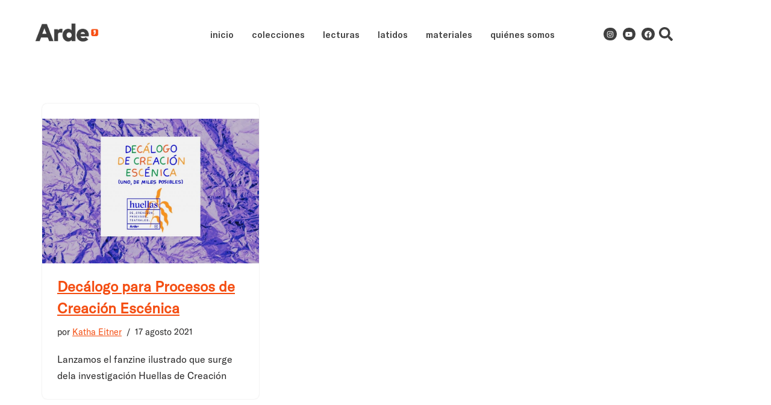

--- FILE ---
content_type: text/html; charset=UTF-8
request_url: https://editorial.proyectoarde.org/tag/materiales-pedagogicos/
body_size: 18775
content:
<!DOCTYPE html>
<html lang="es">

<head>
	
	<meta charset="UTF-8">
	<meta name="viewport" content="width=device-width, initial-scale=1, minimum-scale=1">
	<link rel="profile" href="http://gmpg.org/xfn/11">
		<meta name='robots' content='index, follow, max-image-preview:large, max-snippet:-1, max-video-preview:-1' />

	<!-- This site is optimized with the Yoast SEO plugin v26.8 - https://yoast.com/product/yoast-seo-wordpress/ -->
	<title>Materiales pedagógicos archivos - Proyecto Arde - Archivo de Procesos Artísticos</title>
	<link rel="canonical" href="https://editorial.proyectoarde.org/tag/materiales-pedagogicos/" />
	<meta property="og:locale" content="es_ES" />
	<meta property="og:type" content="article" />
	<meta property="og:title" content="Materiales pedagógicos archivos - Proyecto Arde - Archivo de Procesos Artísticos" />
	<meta property="og:url" content="https://editorial.proyectoarde.org/tag/materiales-pedagogicos/" />
	<meta property="og:site_name" content="Proyecto Arde - Archivo de Procesos Artísticos" />
	<meta name="twitter:card" content="summary_large_image" />
	<script type="application/ld+json" class="yoast-schema-graph">{"@context":"https://schema.org","@graph":[{"@type":"CollectionPage","@id":"https://editorial.proyectoarde.org/tag/materiales-pedagogicos/","url":"https://editorial.proyectoarde.org/tag/materiales-pedagogicos/","name":"Materiales pedagógicos archivos - Proyecto Arde - Archivo de Procesos Artísticos","isPartOf":{"@id":"https://editorial.proyectoarde.org/#website"},"primaryImageOfPage":{"@id":"https://editorial.proyectoarde.org/tag/materiales-pedagogicos/#primaryimage"},"image":{"@id":"https://editorial.proyectoarde.org/tag/materiales-pedagogicos/#primaryimage"},"thumbnailUrl":"https://editorial.proyectoarde.org/wp-content/uploads/2021/08/Copia-de-Plantilla-Boletin-Arde-3.jpg","breadcrumb":{"@id":"https://editorial.proyectoarde.org/tag/materiales-pedagogicos/#breadcrumb"},"inLanguage":"es"},{"@type":"ImageObject","inLanguage":"es","@id":"https://editorial.proyectoarde.org/tag/materiales-pedagogicos/#primaryimage","url":"https://editorial.proyectoarde.org/wp-content/uploads/2021/08/Copia-de-Plantilla-Boletin-Arde-3.jpg","contentUrl":"https://editorial.proyectoarde.org/wp-content/uploads/2021/08/Copia-de-Plantilla-Boletin-Arde-3.jpg","width":1200,"height":800},{"@type":"BreadcrumbList","@id":"https://editorial.proyectoarde.org/tag/materiales-pedagogicos/#breadcrumb","itemListElement":[{"@type":"ListItem","position":1,"name":"Editorial","item":"https://editorial.proyectoarde.org/"},{"@type":"ListItem","position":2,"name":"Materiales pedagógicos"}]},{"@type":"WebSite","@id":"https://editorial.proyectoarde.org/#website","url":"https://editorial.proyectoarde.org/","name":"Proyecto Arde - Archivo de Procesos Artísticos","description":"Archivo de procesos creativos","publisher":{"@id":"https://editorial.proyectoarde.org/#organization"},"potentialAction":[{"@type":"SearchAction","target":{"@type":"EntryPoint","urlTemplate":"https://editorial.proyectoarde.org/?s={search_term_string}"},"query-input":{"@type":"PropertyValueSpecification","valueRequired":true,"valueName":"search_term_string"}}],"inLanguage":"es"},{"@type":"Organization","@id":"https://editorial.proyectoarde.org/#organization","name":"Proyecto Arde - Archivo de Procesos Artísticos","url":"https://editorial.proyectoarde.org/","logo":{"@type":"ImageObject","inLanguage":"es","@id":"https://editorial.proyectoarde.org/#/schema/logo/image/","url":"https://editorial.proyectoarde.org/wp-content/uploads/2020/04/logotipo-arde-sin-bajada.png","contentUrl":"https://editorial.proyectoarde.org/wp-content/uploads/2020/04/logotipo-arde-sin-bajada.png","width":1177,"height":533,"caption":"Proyecto Arde - Archivo de Procesos Artísticos"},"image":{"@id":"https://editorial.proyectoarde.org/#/schema/logo/image/"}}]}</script>
	<!-- / Yoast SEO plugin. -->


<link rel='dns-prefetch' href='//stats.wp.com' />
<link rel="alternate" type="application/rss+xml" title="Proyecto Arde - Archivo de Procesos Artísticos &raquo; Feed" href="https://editorial.proyectoarde.org/feed/" />
<link rel="alternate" type="application/rss+xml" title="Proyecto Arde - Archivo de Procesos Artísticos &raquo; Feed de los comentarios" href="https://editorial.proyectoarde.org/comments/feed/" />
<link rel="alternate" type="application/rss+xml" title="Proyecto Arde - Archivo de Procesos Artísticos &raquo; Etiqueta Materiales pedagógicos del feed" href="https://editorial.proyectoarde.org/tag/materiales-pedagogicos/feed/" />
<style id='wp-img-auto-sizes-contain-inline-css'>
img:is([sizes=auto i],[sizes^="auto," i]){contain-intrinsic-size:3000px 1500px}
/*# sourceURL=wp-img-auto-sizes-contain-inline-css */
</style>
<style id='wp-emoji-styles-inline-css'>

	img.wp-smiley, img.emoji {
		display: inline !important;
		border: none !important;
		box-shadow: none !important;
		height: 1em !important;
		width: 1em !important;
		margin: 0 0.07em !important;
		vertical-align: -0.1em !important;
		background: none !important;
		padding: 0 !important;
	}
/*# sourceURL=wp-emoji-styles-inline-css */
</style>
<link rel='stylesheet' id='wp-block-library-css' href='https://editorial.proyectoarde.org/wp-includes/css/dist/block-library/style.min.css?ver=6.9' media='all' />
<style id='classic-theme-styles-inline-css'>
/*! This file is auto-generated */
.wp-block-button__link{color:#fff;background-color:#32373c;border-radius:9999px;box-shadow:none;text-decoration:none;padding:calc(.667em + 2px) calc(1.333em + 2px);font-size:1.125em}.wp-block-file__button{background:#32373c;color:#fff;text-decoration:none}
/*# sourceURL=/wp-includes/css/classic-themes.min.css */
</style>
<link rel='stylesheet' id='wp-components-css' href='https://editorial.proyectoarde.org/wp-includes/css/dist/components/style.min.css?ver=6.9' media='all' />
<link rel='stylesheet' id='wp-preferences-css' href='https://editorial.proyectoarde.org/wp-includes/css/dist/preferences/style.min.css?ver=6.9' media='all' />
<link rel='stylesheet' id='wp-block-editor-css' href='https://editorial.proyectoarde.org/wp-includes/css/dist/block-editor/style.min.css?ver=6.9' media='all' />
<link rel='stylesheet' id='wp-reusable-blocks-css' href='https://editorial.proyectoarde.org/wp-includes/css/dist/reusable-blocks/style.min.css?ver=6.9' media='all' />
<link rel='stylesheet' id='wp-patterns-css' href='https://editorial.proyectoarde.org/wp-includes/css/dist/patterns/style.min.css?ver=6.9' media='all' />
<link rel='stylesheet' id='wp-editor-css' href='https://editorial.proyectoarde.org/wp-includes/css/dist/editor/style.min.css?ver=6.9' media='all' />
<link rel='stylesheet' id='algori_pdf_viewer-cgb-style-css-css' href='https://editorial.proyectoarde.org/wp-content/plugins/algori-pdf-viewer/dist/blocks.style.build.css' media='all' />
<link rel='stylesheet' id='eedee-gutenslider-init-css' href='https://editorial.proyectoarde.org/wp-content/plugins/gutenslider/build/gutenslider-init.css?ver=1711564400' media='all' />
<link rel='stylesheet' id='gutenberg-pdfjs-style-css' href='https://editorial.proyectoarde.org/wp-content/plugins/pdfjs-viewer-shortcode/inc/../blocks/build/style-index.css?ver=1765401555' media='all' />
<link rel='stylesheet' id='mediaelement-css' href='https://editorial.proyectoarde.org/wp-includes/js/mediaelement/mediaelementplayer-legacy.min.css?ver=4.2.17' media='all' />
<link rel='stylesheet' id='wp-mediaelement-css' href='https://editorial.proyectoarde.org/wp-includes/js/mediaelement/wp-mediaelement.min.css?ver=6.9' media='all' />
<style id='jetpack-sharing-buttons-style-inline-css'>
.jetpack-sharing-buttons__services-list{display:flex;flex-direction:row;flex-wrap:wrap;gap:0;list-style-type:none;margin:5px;padding:0}.jetpack-sharing-buttons__services-list.has-small-icon-size{font-size:12px}.jetpack-sharing-buttons__services-list.has-normal-icon-size{font-size:16px}.jetpack-sharing-buttons__services-list.has-large-icon-size{font-size:24px}.jetpack-sharing-buttons__services-list.has-huge-icon-size{font-size:36px}@media print{.jetpack-sharing-buttons__services-list{display:none!important}}.editor-styles-wrapper .wp-block-jetpack-sharing-buttons{gap:0;padding-inline-start:0}ul.jetpack-sharing-buttons__services-list.has-background{padding:1.25em 2.375em}
/*# sourceURL=https://editorial.proyectoarde.org/wp-content/plugins/jetpack/_inc/blocks/sharing-buttons/view.css */
</style>
<link rel='stylesheet' id='awsm-ead-public-css' href='https://editorial.proyectoarde.org/wp-content/plugins/embed-any-document/css/embed-public.min.css?ver=2.7.12' media='all' />
<style id='global-styles-inline-css'>
:root{--wp--preset--aspect-ratio--square: 1;--wp--preset--aspect-ratio--4-3: 4/3;--wp--preset--aspect-ratio--3-4: 3/4;--wp--preset--aspect-ratio--3-2: 3/2;--wp--preset--aspect-ratio--2-3: 2/3;--wp--preset--aspect-ratio--16-9: 16/9;--wp--preset--aspect-ratio--9-16: 9/16;--wp--preset--color--black: #000000;--wp--preset--color--cyan-bluish-gray: #abb8c3;--wp--preset--color--white: #ffffff;--wp--preset--color--pale-pink: #f78da7;--wp--preset--color--vivid-red: #cf2e2e;--wp--preset--color--luminous-vivid-orange: #ff6900;--wp--preset--color--luminous-vivid-amber: #fcb900;--wp--preset--color--light-green-cyan: #7bdcb5;--wp--preset--color--vivid-green-cyan: #00d084;--wp--preset--color--pale-cyan-blue: #8ed1fc;--wp--preset--color--vivid-cyan-blue: #0693e3;--wp--preset--color--vivid-purple: #9b51e0;--wp--preset--color--neve-link-color: var(--nv-primary-accent);--wp--preset--color--neve-link-hover-color: var(--nv-secondary-accent);--wp--preset--color--nv-site-bg: var(--nv-site-bg);--wp--preset--color--nv-light-bg: var(--nv-light-bg);--wp--preset--color--nv-dark-bg: var(--nv-dark-bg);--wp--preset--color--neve-text-color: var(--nv-text-color);--wp--preset--color--nv-text-dark-bg: var(--nv-text-dark-bg);--wp--preset--color--nv-c-1: var(--nv-c-1);--wp--preset--color--nv-c-2: var(--nv-c-2);--wp--preset--gradient--vivid-cyan-blue-to-vivid-purple: linear-gradient(135deg,rgb(6,147,227) 0%,rgb(155,81,224) 100%);--wp--preset--gradient--light-green-cyan-to-vivid-green-cyan: linear-gradient(135deg,rgb(122,220,180) 0%,rgb(0,208,130) 100%);--wp--preset--gradient--luminous-vivid-amber-to-luminous-vivid-orange: linear-gradient(135deg,rgb(252,185,0) 0%,rgb(255,105,0) 100%);--wp--preset--gradient--luminous-vivid-orange-to-vivid-red: linear-gradient(135deg,rgb(255,105,0) 0%,rgb(207,46,46) 100%);--wp--preset--gradient--very-light-gray-to-cyan-bluish-gray: linear-gradient(135deg,rgb(238,238,238) 0%,rgb(169,184,195) 100%);--wp--preset--gradient--cool-to-warm-spectrum: linear-gradient(135deg,rgb(74,234,220) 0%,rgb(151,120,209) 20%,rgb(207,42,186) 40%,rgb(238,44,130) 60%,rgb(251,105,98) 80%,rgb(254,248,76) 100%);--wp--preset--gradient--blush-light-purple: linear-gradient(135deg,rgb(255,206,236) 0%,rgb(152,150,240) 100%);--wp--preset--gradient--blush-bordeaux: linear-gradient(135deg,rgb(254,205,165) 0%,rgb(254,45,45) 50%,rgb(107,0,62) 100%);--wp--preset--gradient--luminous-dusk: linear-gradient(135deg,rgb(255,203,112) 0%,rgb(199,81,192) 50%,rgb(65,88,208) 100%);--wp--preset--gradient--pale-ocean: linear-gradient(135deg,rgb(255,245,203) 0%,rgb(182,227,212) 50%,rgb(51,167,181) 100%);--wp--preset--gradient--electric-grass: linear-gradient(135deg,rgb(202,248,128) 0%,rgb(113,206,126) 100%);--wp--preset--gradient--midnight: linear-gradient(135deg,rgb(2,3,129) 0%,rgb(40,116,252) 100%);--wp--preset--font-size--small: 13px;--wp--preset--font-size--medium: 20px;--wp--preset--font-size--large: 36px;--wp--preset--font-size--x-large: 42px;--wp--preset--spacing--20: 0.44rem;--wp--preset--spacing--30: 0.67rem;--wp--preset--spacing--40: 1rem;--wp--preset--spacing--50: 1.5rem;--wp--preset--spacing--60: 2.25rem;--wp--preset--spacing--70: 3.38rem;--wp--preset--spacing--80: 5.06rem;--wp--preset--shadow--natural: 6px 6px 9px rgba(0, 0, 0, 0.2);--wp--preset--shadow--deep: 12px 12px 50px rgba(0, 0, 0, 0.4);--wp--preset--shadow--sharp: 6px 6px 0px rgba(0, 0, 0, 0.2);--wp--preset--shadow--outlined: 6px 6px 0px -3px rgb(255, 255, 255), 6px 6px rgb(0, 0, 0);--wp--preset--shadow--crisp: 6px 6px 0px rgb(0, 0, 0);}:where(.is-layout-flex){gap: 0.5em;}:where(.is-layout-grid){gap: 0.5em;}body .is-layout-flex{display: flex;}.is-layout-flex{flex-wrap: wrap;align-items: center;}.is-layout-flex > :is(*, div){margin: 0;}body .is-layout-grid{display: grid;}.is-layout-grid > :is(*, div){margin: 0;}:where(.wp-block-columns.is-layout-flex){gap: 2em;}:where(.wp-block-columns.is-layout-grid){gap: 2em;}:where(.wp-block-post-template.is-layout-flex){gap: 1.25em;}:where(.wp-block-post-template.is-layout-grid){gap: 1.25em;}.has-black-color{color: var(--wp--preset--color--black) !important;}.has-cyan-bluish-gray-color{color: var(--wp--preset--color--cyan-bluish-gray) !important;}.has-white-color{color: var(--wp--preset--color--white) !important;}.has-pale-pink-color{color: var(--wp--preset--color--pale-pink) !important;}.has-vivid-red-color{color: var(--wp--preset--color--vivid-red) !important;}.has-luminous-vivid-orange-color{color: var(--wp--preset--color--luminous-vivid-orange) !important;}.has-luminous-vivid-amber-color{color: var(--wp--preset--color--luminous-vivid-amber) !important;}.has-light-green-cyan-color{color: var(--wp--preset--color--light-green-cyan) !important;}.has-vivid-green-cyan-color{color: var(--wp--preset--color--vivid-green-cyan) !important;}.has-pale-cyan-blue-color{color: var(--wp--preset--color--pale-cyan-blue) !important;}.has-vivid-cyan-blue-color{color: var(--wp--preset--color--vivid-cyan-blue) !important;}.has-vivid-purple-color{color: var(--wp--preset--color--vivid-purple) !important;}.has-neve-link-color-color{color: var(--wp--preset--color--neve-link-color) !important;}.has-neve-link-hover-color-color{color: var(--wp--preset--color--neve-link-hover-color) !important;}.has-nv-site-bg-color{color: var(--wp--preset--color--nv-site-bg) !important;}.has-nv-light-bg-color{color: var(--wp--preset--color--nv-light-bg) !important;}.has-nv-dark-bg-color{color: var(--wp--preset--color--nv-dark-bg) !important;}.has-neve-text-color-color{color: var(--wp--preset--color--neve-text-color) !important;}.has-nv-text-dark-bg-color{color: var(--wp--preset--color--nv-text-dark-bg) !important;}.has-nv-c-1-color{color: var(--wp--preset--color--nv-c-1) !important;}.has-nv-c-2-color{color: var(--wp--preset--color--nv-c-2) !important;}.has-black-background-color{background-color: var(--wp--preset--color--black) !important;}.has-cyan-bluish-gray-background-color{background-color: var(--wp--preset--color--cyan-bluish-gray) !important;}.has-white-background-color{background-color: var(--wp--preset--color--white) !important;}.has-pale-pink-background-color{background-color: var(--wp--preset--color--pale-pink) !important;}.has-vivid-red-background-color{background-color: var(--wp--preset--color--vivid-red) !important;}.has-luminous-vivid-orange-background-color{background-color: var(--wp--preset--color--luminous-vivid-orange) !important;}.has-luminous-vivid-amber-background-color{background-color: var(--wp--preset--color--luminous-vivid-amber) !important;}.has-light-green-cyan-background-color{background-color: var(--wp--preset--color--light-green-cyan) !important;}.has-vivid-green-cyan-background-color{background-color: var(--wp--preset--color--vivid-green-cyan) !important;}.has-pale-cyan-blue-background-color{background-color: var(--wp--preset--color--pale-cyan-blue) !important;}.has-vivid-cyan-blue-background-color{background-color: var(--wp--preset--color--vivid-cyan-blue) !important;}.has-vivid-purple-background-color{background-color: var(--wp--preset--color--vivid-purple) !important;}.has-neve-link-color-background-color{background-color: var(--wp--preset--color--neve-link-color) !important;}.has-neve-link-hover-color-background-color{background-color: var(--wp--preset--color--neve-link-hover-color) !important;}.has-nv-site-bg-background-color{background-color: var(--wp--preset--color--nv-site-bg) !important;}.has-nv-light-bg-background-color{background-color: var(--wp--preset--color--nv-light-bg) !important;}.has-nv-dark-bg-background-color{background-color: var(--wp--preset--color--nv-dark-bg) !important;}.has-neve-text-color-background-color{background-color: var(--wp--preset--color--neve-text-color) !important;}.has-nv-text-dark-bg-background-color{background-color: var(--wp--preset--color--nv-text-dark-bg) !important;}.has-nv-c-1-background-color{background-color: var(--wp--preset--color--nv-c-1) !important;}.has-nv-c-2-background-color{background-color: var(--wp--preset--color--nv-c-2) !important;}.has-black-border-color{border-color: var(--wp--preset--color--black) !important;}.has-cyan-bluish-gray-border-color{border-color: var(--wp--preset--color--cyan-bluish-gray) !important;}.has-white-border-color{border-color: var(--wp--preset--color--white) !important;}.has-pale-pink-border-color{border-color: var(--wp--preset--color--pale-pink) !important;}.has-vivid-red-border-color{border-color: var(--wp--preset--color--vivid-red) !important;}.has-luminous-vivid-orange-border-color{border-color: var(--wp--preset--color--luminous-vivid-orange) !important;}.has-luminous-vivid-amber-border-color{border-color: var(--wp--preset--color--luminous-vivid-amber) !important;}.has-light-green-cyan-border-color{border-color: var(--wp--preset--color--light-green-cyan) !important;}.has-vivid-green-cyan-border-color{border-color: var(--wp--preset--color--vivid-green-cyan) !important;}.has-pale-cyan-blue-border-color{border-color: var(--wp--preset--color--pale-cyan-blue) !important;}.has-vivid-cyan-blue-border-color{border-color: var(--wp--preset--color--vivid-cyan-blue) !important;}.has-vivid-purple-border-color{border-color: var(--wp--preset--color--vivid-purple) !important;}.has-neve-link-color-border-color{border-color: var(--wp--preset--color--neve-link-color) !important;}.has-neve-link-hover-color-border-color{border-color: var(--wp--preset--color--neve-link-hover-color) !important;}.has-nv-site-bg-border-color{border-color: var(--wp--preset--color--nv-site-bg) !important;}.has-nv-light-bg-border-color{border-color: var(--wp--preset--color--nv-light-bg) !important;}.has-nv-dark-bg-border-color{border-color: var(--wp--preset--color--nv-dark-bg) !important;}.has-neve-text-color-border-color{border-color: var(--wp--preset--color--neve-text-color) !important;}.has-nv-text-dark-bg-border-color{border-color: var(--wp--preset--color--nv-text-dark-bg) !important;}.has-nv-c-1-border-color{border-color: var(--wp--preset--color--nv-c-1) !important;}.has-nv-c-2-border-color{border-color: var(--wp--preset--color--nv-c-2) !important;}.has-vivid-cyan-blue-to-vivid-purple-gradient-background{background: var(--wp--preset--gradient--vivid-cyan-blue-to-vivid-purple) !important;}.has-light-green-cyan-to-vivid-green-cyan-gradient-background{background: var(--wp--preset--gradient--light-green-cyan-to-vivid-green-cyan) !important;}.has-luminous-vivid-amber-to-luminous-vivid-orange-gradient-background{background: var(--wp--preset--gradient--luminous-vivid-amber-to-luminous-vivid-orange) !important;}.has-luminous-vivid-orange-to-vivid-red-gradient-background{background: var(--wp--preset--gradient--luminous-vivid-orange-to-vivid-red) !important;}.has-very-light-gray-to-cyan-bluish-gray-gradient-background{background: var(--wp--preset--gradient--very-light-gray-to-cyan-bluish-gray) !important;}.has-cool-to-warm-spectrum-gradient-background{background: var(--wp--preset--gradient--cool-to-warm-spectrum) !important;}.has-blush-light-purple-gradient-background{background: var(--wp--preset--gradient--blush-light-purple) !important;}.has-blush-bordeaux-gradient-background{background: var(--wp--preset--gradient--blush-bordeaux) !important;}.has-luminous-dusk-gradient-background{background: var(--wp--preset--gradient--luminous-dusk) !important;}.has-pale-ocean-gradient-background{background: var(--wp--preset--gradient--pale-ocean) !important;}.has-electric-grass-gradient-background{background: var(--wp--preset--gradient--electric-grass) !important;}.has-midnight-gradient-background{background: var(--wp--preset--gradient--midnight) !important;}.has-small-font-size{font-size: var(--wp--preset--font-size--small) !important;}.has-medium-font-size{font-size: var(--wp--preset--font-size--medium) !important;}.has-large-font-size{font-size: var(--wp--preset--font-size--large) !important;}.has-x-large-font-size{font-size: var(--wp--preset--font-size--x-large) !important;}
:where(.wp-block-post-template.is-layout-flex){gap: 1.25em;}:where(.wp-block-post-template.is-layout-grid){gap: 1.25em;}
:where(.wp-block-term-template.is-layout-flex){gap: 1.25em;}:where(.wp-block-term-template.is-layout-grid){gap: 1.25em;}
:where(.wp-block-columns.is-layout-flex){gap: 2em;}:where(.wp-block-columns.is-layout-grid){gap: 2em;}
:root :where(.wp-block-pullquote){font-size: 1.5em;line-height: 1.6;}
/*# sourceURL=global-styles-inline-css */
</style>
<link rel='stylesheet' id='neve-style-css' href='https://editorial.proyectoarde.org/wp-content/themes/neve/style-main-new.min.css?ver=4.2.2' media='all' />
<style id='neve-style-inline-css'>
.is-menu-sidebar .header-menu-sidebar { visibility: visible; }.is-menu-sidebar.menu_sidebar_slide_left .header-menu-sidebar { transform: translate3d(0, 0, 0); left: 0; }.is-menu-sidebar.menu_sidebar_slide_right .header-menu-sidebar { transform: translate3d(0, 0, 0); right: 0; }.is-menu-sidebar.menu_sidebar_pull_right .header-menu-sidebar, .is-menu-sidebar.menu_sidebar_pull_left .header-menu-sidebar { transform: translateX(0); }.is-menu-sidebar.menu_sidebar_dropdown .header-menu-sidebar { height: auto; }.is-menu-sidebar.menu_sidebar_dropdown .header-menu-sidebar-inner { max-height: 400px; padding: 20px 0; }.is-menu-sidebar.menu_sidebar_full_canvas .header-menu-sidebar { opacity: 1; }.header-menu-sidebar .menu-item-nav-search:not(.floating) { pointer-events: none; }.header-menu-sidebar .menu-item-nav-search .is-menu-sidebar { pointer-events: unset; }@media screen and (max-width: 960px) { .builder-item.cr .item--inner { --textalign: center; --justify: center; } }
.nv-meta-list li.meta:not(:last-child):after { content:"/" }.nv-meta-list .no-mobile{
			display:none;
		}.nv-meta-list li.last::after{
			content: ""!important;
		}@media (min-width: 769px) {
			.nv-meta-list .no-mobile {
				display: inline-block;
			}
			.nv-meta-list li.last:not(:last-child)::after {
		 		content: "/" !important;
			}
		}
 :root{ --container: 748px;--postwidth:100%; --primarybtnbg: var(--nv-primary-accent); --primarybtnhoverbg: var(--nv-primary-accent); --primarybtncolor: #fff; --secondarybtncolor: var(--nv-primary-accent); --primarybtnhovercolor: #fff; --secondarybtnhovercolor: var(--nv-primary-accent);--primarybtnborderradius:3px;--secondarybtnborderradius:3px;--secondarybtnborderwidth:3px;--btnpadding:13px 15px;--primarybtnpadding:13px 15px;--secondarybtnpadding:calc(13px - 3px) calc(15px - 3px); --bodyfontfamily: Arial,Helvetica,sans-serif; --bodyfontsize: 15px; --bodylineheight: 1.6; --bodyletterspacing: 0px; --bodyfontweight: 400; --h1fontsize: 36px; --h1fontweight: 700; --h1lineheight: 1.2; --h1letterspacing: 0px; --h1texttransform: none; --h2fontsize: 28px; --h2fontweight: 700; --h2lineheight: 1.3; --h2letterspacing: 0px; --h2texttransform: none; --h3fontsize: 24px; --h3fontweight: 700; --h3lineheight: 1.4; --h3letterspacing: 0px; --h3texttransform: none; --h4fontsize: 20px; --h4fontweight: 700; --h4lineheight: 1.6; --h4letterspacing: 0px; --h4texttransform: none; --h5fontsize: 16px; --h5fontweight: 700; --h5lineheight: 1.6; --h5letterspacing: 0px; --h5texttransform: none; --h6fontsize: 14px; --h6fontweight: 700; --h6lineheight: 1.6; --h6letterspacing: 0px; --h6texttransform: none;--formfieldborderwidth:2px;--formfieldborderradius:3px; --formfieldbgcolor: var(--nv-site-bg); --formfieldbordercolor: #dddddd; --formfieldcolor: var(--nv-text-color);--formfieldpadding:10px 12px; } .nv-post-thumbnail-wrap img{ aspect-ratio: 4/3; object-fit: cover; } .layout-grid .nv-post-thumbnail-wrap{ margin-right:-25px;margin-left:-25px; } .nv-index-posts{ --borderradius:8px;--padding:25px 25px 25px 25px;--cardboxshadow:0 0 2px 0 rgba(0,0,0,0.15); --cardbgcolor: var(--nv-site-bg); --cardcolor: var(--nv-text-color); } .single-post-container .alignfull > [class*="__inner-container"], .single-post-container .alignwide > [class*="__inner-container"]{ max-width:718px } .nv-meta-list{ --avatarsize: 20px; } .single .nv-meta-list{ --avatarsize: 20px; } .nv-is-boxed.nv-comments-wrap{ --padding:20px; } .nv-is-boxed.comment-respond{ --padding:20px; } .single:not(.single-product), .page{ --c-vspace:0 0 0 0;; } .scroll-to-top{ --color: var(--nv-text-dark-bg);--padding:8px 10px; --borderradius: 3px; --bgcolor: var(--nv-primary-accent); --hovercolor: var(--nv-text-dark-bg); --hoverbgcolor: var(--nv-primary-accent);--size:16px; } .global-styled{ --bgcolor: var(--nv-site-bg); } .header-top{ --rowbcolor: var(--nv-light-bg); --color: var(--nv-text-color); --bgcolor: var(--nv-site-bg); } .header-main{ --rowbcolor: var(--nv-light-bg); --color: var(--nv-text-color); --bgcolor: var(--nv-site-bg); } .header-bottom{ --rowbcolor: var(--nv-light-bg); --color: var(--nv-text-color); --bgcolor: var(--nv-site-bg); } .header-menu-sidebar-bg{ --justify: flex-start; --textalign: left;--flexg: 1;--wrapdropdownwidth: auto; --color: var(--nv-text-color); --bgcolor: var(--nv-site-bg); } .header-menu-sidebar{ width: 360px; } .builder-item--logo{ --maxwidth: 120px; --fs: 24px;--padding:10px 0;--margin:0; --textalign: left;--justify: flex-start; } .builder-item--nav-icon,.header-menu-sidebar .close-sidebar-panel .navbar-toggle{ --borderradius:0; } .builder-item--nav-icon{ --label-margin:0 5px 0 0;;--padding:10px 15px;--margin:0; } .builder-item--primary-menu{ --hovercolor: var(--nv-secondary-accent); --hovertextcolor: var(--nv-text-color); --activecolor: var(--nv-primary-accent); --spacing: 20px; --height: 25px;--padding:0;--margin:0; --fontsize: 1em; --lineheight: 1.6; --letterspacing: 0px; --fontweight: 500; --texttransform: none; --iconsize: 1em; } .hfg-is-group.has-primary-menu .inherit-ff{ --inheritedfw: 500; } .footer-top-inner .row{ grid-template-columns:1fr 1fr 1fr; --valign: flex-start; } .footer-top{ --rowbcolor: var(--nv-light-bg); --color: var(--nv-text-color); --bgcolor: var(--nv-site-bg); } .footer-main-inner .row{ grid-template-columns:1fr 1fr 1fr; --valign: flex-start; } .footer-main{ --rowbcolor: var(--nv-light-bg); --color: var(--nv-text-color); --bgcolor: var(--nv-site-bg); } .footer-bottom-inner .row{ grid-template-columns:1fr 1fr 1fr; --valign: flex-start; } .footer-bottom{ --rowbcolor: var(--nv-light-bg); --color: var(--nv-text-dark-bg); --bgcolor: var(--nv-dark-bg); } @media(min-width: 576px){ :root{ --container: 992px;--postwidth:50%;--btnpadding:13px 15px;--primarybtnpadding:13px 15px;--secondarybtnpadding:calc(13px - 3px) calc(15px - 3px); --bodyfontsize: 16px; --bodylineheight: 1.6; --bodyletterspacing: 0px; --h1fontsize: 38px; --h1lineheight: 1.2; --h1letterspacing: 0px; --h2fontsize: 30px; --h2lineheight: 1.2; --h2letterspacing: 0px; --h3fontsize: 26px; --h3lineheight: 1.4; --h3letterspacing: 0px; --h4fontsize: 22px; --h4lineheight: 1.5; --h4letterspacing: 0px; --h5fontsize: 18px; --h5lineheight: 1.6; --h5letterspacing: 0px; --h6fontsize: 14px; --h6lineheight: 1.6; --h6letterspacing: 0px; } .layout-grid .nv-post-thumbnail-wrap{ margin-right:-25px;margin-left:-25px; } .nv-index-posts{ --padding:25px 25px 25px 25px; } .single-post-container .alignfull > [class*="__inner-container"], .single-post-container .alignwide > [class*="__inner-container"]{ max-width:962px } .nv-meta-list{ --avatarsize: 20px; } .single .nv-meta-list{ --avatarsize: 20px; } .nv-is-boxed.nv-comments-wrap{ --padding:30px; } .nv-is-boxed.comment-respond{ --padding:30px; } .single:not(.single-product), .page{ --c-vspace:0 0 0 0;; } .scroll-to-top{ --padding:8px 10px;--size:16px; } .header-menu-sidebar-bg{ --justify: flex-start; --textalign: left;--flexg: 1;--wrapdropdownwidth: auto; } .header-menu-sidebar{ width: 360px; } .builder-item--logo{ --maxwidth: 120px; --fs: 24px;--padding:10px 0;--margin:0; --textalign: left;--justify: flex-start; } .builder-item--nav-icon{ --label-margin:0 5px 0 0;;--padding:10px 15px;--margin:0; } .builder-item--primary-menu{ --spacing: 20px; --height: 25px;--padding:0;--margin:0; --fontsize: 1em; --lineheight: 1.6; --letterspacing: 0px; --iconsize: 1em; } }@media(min-width: 960px){ :root{ --container: 1170px;--postwidth:33.333333333333%;--btnpadding:13px 15px;--primarybtnpadding:13px 15px;--secondarybtnpadding:calc(13px - 3px) calc(15px - 3px); --bodyfontsize: 16px; --bodylineheight: 1.7; --bodyletterspacing: 0px; --h1fontsize: 40px; --h1lineheight: 1.1; --h1letterspacing: 0px; --h2fontsize: 32px; --h2lineheight: 1.2; --h2letterspacing: 0px; --h3fontsize: 28px; --h3lineheight: 1.4; --h3letterspacing: 0px; --h4fontsize: 24px; --h4lineheight: 1.5; --h4letterspacing: 0px; --h5fontsize: 20px; --h5lineheight: 1.6; --h5letterspacing: 0px; --h6fontsize: 16px; --h6lineheight: 1.6; --h6letterspacing: 0px; } .layout-grid .nv-post-thumbnail-wrap{ margin-right:-25px;margin-left:-25px; } .nv-index-posts{ --padding:25px 25px 25px 25px; } body:not(.single):not(.archive):not(.blog):not(.search):not(.error404) .neve-main > .container .col, body.post-type-archive-course .neve-main > .container .col, body.post-type-archive-llms_membership .neve-main > .container .col{ max-width: 100%; } body:not(.single):not(.archive):not(.blog):not(.search):not(.error404) .nv-sidebar-wrap, body.post-type-archive-course .nv-sidebar-wrap, body.post-type-archive-llms_membership .nv-sidebar-wrap{ max-width: 0%; } .neve-main > .archive-container .nv-index-posts.col{ max-width: 100%; } .neve-main > .archive-container .nv-sidebar-wrap{ max-width: 0%; } .neve-main > .single-post-container .nv-single-post-wrap.col{ max-width: 70%; } .single-post-container .alignfull > [class*="__inner-container"], .single-post-container .alignwide > [class*="__inner-container"]{ max-width:789px } .container-fluid.single-post-container .alignfull > [class*="__inner-container"], .container-fluid.single-post-container .alignwide > [class*="__inner-container"]{ max-width:calc(70% + 15px) } .neve-main > .single-post-container .nv-sidebar-wrap{ max-width: 30%; } .nv-meta-list{ --avatarsize: 20px; } .single .nv-meta-list{ --avatarsize: 20px; } .nv-is-boxed.nv-comments-wrap{ --padding:40px; } .nv-is-boxed.comment-respond{ --padding:40px; } .single:not(.single-product), .page{ --c-vspace:0 0 0 0;; } .scroll-to-top{ --padding:8px 10px;--size:16px; } .header-menu-sidebar-bg{ --justify: flex-start; --textalign: left;--flexg: 1;--wrapdropdownwidth: auto; } .header-menu-sidebar{ width: 360px; } .builder-item--logo{ --maxwidth: 120px; --fs: 24px;--padding:10px 0;--margin:0; --textalign: left;--justify: flex-start; } .builder-item--nav-icon{ --label-margin:0 5px 0 0;;--padding:10px 15px;--margin:0; } .builder-item--primary-menu{ --spacing: 20px; --height: 25px;--padding:0;--margin:0; --fontsize: 1em; --lineheight: 1.6; --letterspacing: 0px; --iconsize: 1em; } }.nv-content-wrap .elementor a:not(.button):not(.wp-block-file__button){ text-decoration: none; }.scroll-to-top {right: 20px; border: none; position: fixed; bottom: 30px; display: none; opacity: 0; visibility: hidden; transition: opacity 0.3s ease-in-out, visibility 0.3s ease-in-out; align-items: center; justify-content: center; z-index: 999; } @supports (-webkit-overflow-scrolling: touch) { .scroll-to-top { bottom: 74px; } } .scroll-to-top.image { background-position: center; } .scroll-to-top .scroll-to-top-image { width: 100%; height: 100%; } .scroll-to-top .scroll-to-top-label { margin: 0; padding: 5px; } .scroll-to-top:hover { text-decoration: none; } .scroll-to-top.scroll-to-top-left {left: 20px; right: unset;} .scroll-to-top.scroll-show-mobile { display: flex; } @media (min-width: 960px) { .scroll-to-top { display: flex; } }.scroll-to-top { color: var(--color); padding: var(--padding); border-radius: var(--borderradius); background: var(--bgcolor); } .scroll-to-top:hover, .scroll-to-top:focus { color: var(--hovercolor); background: var(--hoverbgcolor); } .scroll-to-top-icon, .scroll-to-top.image .scroll-to-top-image { width: var(--size); height: var(--size); } .scroll-to-top-image { background-image: var(--bgimage); background-size: cover; }:root{--nv-primary-accent:#2f5aae;--nv-secondary-accent:#2f5aae;--nv-site-bg:#ffffff;--nv-light-bg:#f4f5f7;--nv-dark-bg:#121212;--nv-text-color:#272626;--nv-text-dark-bg:#ffffff;--nv-c-1:#9463ae;--nv-c-2:#be574b;--nv-fallback-ff:Arial, Helvetica, sans-serif;}
:root{--e-global-color-nvprimaryaccent:#2f5aae;--e-global-color-nvsecondaryaccent:#2f5aae;--e-global-color-nvsitebg:#ffffff;--e-global-color-nvlightbg:#f4f5f7;--e-global-color-nvdarkbg:#121212;--e-global-color-nvtextcolor:#272626;--e-global-color-nvtextdarkbg:#ffffff;--e-global-color-nvc1:#9463ae;--e-global-color-nvc2:#be574b;}
/*# sourceURL=neve-style-inline-css */
</style>
<link rel='stylesheet' id='elementor-frontend-css' href='https://editorial.proyectoarde.org/wp-content/uploads/elementor/css/custom-frontend.min.css?ver=1769505879' media='all' />
<link rel='stylesheet' id='widget-image-css' href='https://editorial.proyectoarde.org/wp-content/plugins/elementor/assets/css/widget-image.min.css?ver=3.34.3' media='all' />
<link rel='stylesheet' id='widget-nav-menu-css' href='https://editorial.proyectoarde.org/wp-content/uploads/elementor/css/custom-pro-widget-nav-menu.min.css?ver=1769505879' media='all' />
<link rel='stylesheet' id='widget-social-icons-css' href='https://editorial.proyectoarde.org/wp-content/plugins/elementor/assets/css/widget-social-icons.min.css?ver=3.34.3' media='all' />
<link rel='stylesheet' id='e-apple-webkit-css' href='https://editorial.proyectoarde.org/wp-content/uploads/elementor/css/custom-apple-webkit.min.css?ver=1769505878' media='all' />
<link rel='stylesheet' id='widget-form-css' href='https://editorial.proyectoarde.org/wp-content/plugins/elementor-pro/assets/css/widget-form.min.css?ver=3.32.3' media='all' />
<link rel='stylesheet' id='widget-icon-list-css' href='https://editorial.proyectoarde.org/wp-content/uploads/elementor/css/custom-widget-icon-list.min.css?ver=1769505879' media='all' />
<link rel='stylesheet' id='elementor-post-6690-css' href='https://editorial.proyectoarde.org/wp-content/uploads/elementor/css/post-6690.css?ver=1769505879' media='all' />
<link rel='stylesheet' id='elementor-post-6722-css' href='https://editorial.proyectoarde.org/wp-content/uploads/elementor/css/post-6722.css?ver=1769505879' media='all' />
<link rel='stylesheet' id='elementor-post-6711-css' href='https://editorial.proyectoarde.org/wp-content/uploads/elementor/css/post-6711.css?ver=1769505879' media='all' />
<link rel='stylesheet' id='elementor-icons-untitled-font-9-css' href='https://editorial.proyectoarde.org/wp-content/uploads/elementor/custom-icons/untitled-font-9/styles.css?ver=1.0.0' media='all' />
<script src="https://editorial.proyectoarde.org/wp-includes/js/jquery/jquery.min.js?ver=3.7.1" id="jquery-core-js"></script>
<script src="https://editorial.proyectoarde.org/wp-includes/js/jquery/jquery-migrate.min.js?ver=3.4.1" id="jquery-migrate-js"></script>
<link rel="https://api.w.org/" href="https://editorial.proyectoarde.org/wp-json/" /><link rel="alternate" title="JSON" type="application/json" href="https://editorial.proyectoarde.org/wp-json/wp/v2/tags/344" /><link rel="EditURI" type="application/rsd+xml" title="RSD" href="https://editorial.proyectoarde.org/xmlrpc.php?rsd" />
<meta name="generator" content="WordPress 6.9" />
	<style>img#wpstats{display:none}</style>
		<meta name="generator" content="Elementor 3.34.3; features: e_font_icon_svg, additional_custom_breakpoints; settings: css_print_method-external, google_font-enabled, font_display-swap">
<style>.recentcomments a{display:inline !important;padding:0 !important;margin:0 !important;}</style>			<style>
				.e-con.e-parent:nth-of-type(n+4):not(.e-lazyloaded):not(.e-no-lazyload),
				.e-con.e-parent:nth-of-type(n+4):not(.e-lazyloaded):not(.e-no-lazyload) * {
					background-image: none !important;
				}
				@media screen and (max-height: 1024px) {
					.e-con.e-parent:nth-of-type(n+3):not(.e-lazyloaded):not(.e-no-lazyload),
					.e-con.e-parent:nth-of-type(n+3):not(.e-lazyloaded):not(.e-no-lazyload) * {
						background-image: none !important;
					}
				}
				@media screen and (max-height: 640px) {
					.e-con.e-parent:nth-of-type(n+2):not(.e-lazyloaded):not(.e-no-lazyload),
					.e-con.e-parent:nth-of-type(n+2):not(.e-lazyloaded):not(.e-no-lazyload) * {
						background-image: none !important;
					}
				}
			</style>
			<link rel="icon" href="https://editorial.proyectoarde.org/wp-content/uploads/2024/03/favicon-arde-150x150.png" sizes="32x32" />
<link rel="icon" href="https://editorial.proyectoarde.org/wp-content/uploads/2024/03/favicon-arde-300x300.png" sizes="192x192" />
<link rel="apple-touch-icon" href="https://editorial.proyectoarde.org/wp-content/uploads/2024/03/favicon-arde-300x300.png" />
<meta name="msapplication-TileImage" content="https://editorial.proyectoarde.org/wp-content/uploads/2024/03/favicon-arde-300x300.png" />

	</head>

<body  class="archive tag tag-materiales-pedagogicos tag-344 wp-custom-logo wp-theme-neve  nv-blog-grid nv-sidebar-full-width menu_sidebar_slide_left elementor-default elementor-kit-6690" id="neve_body"  >
<div class="wrapper">
	
	<header class="header"  >
		<a class="neve-skip-link show-on-focus" href="#content" >
			Saltar al contenido		</a>
				<header data-elementor-type="header" data-elementor-id="6722" class="elementor elementor-6722 elementor-location-header" data-elementor-post-type="elementor_library">
			<div class="elementor-element elementor-element-6cadeb09 elementor-hidden-mobile e-flex e-con-boxed e-con e-parent" data-id="6cadeb09" data-element_type="container" data-settings="{&quot;background_background&quot;:&quot;classic&quot;}">
					<div class="e-con-inner">
		<div class="elementor-element elementor-element-78131299 e-con-full e-flex e-con e-child" data-id="78131299" data-element_type="container">
				<div class="elementor-element elementor-element-1dc0836c elementor-widget elementor-widget-theme-site-logo elementor-widget-image" data-id="1dc0836c" data-element_type="widget" data-widget_type="theme-site-logo.default">
				<div class="elementor-widget-container">
											<a href="https://proyectoarde.org">
			<img fetchpriority="high" width="1177" height="533" src="https://editorial.proyectoarde.org/wp-content/uploads/2020/04/logotipo-arde-sin-bajada.png" class="attachment-full size-full wp-image-2776" alt="" srcset="https://editorial.proyectoarde.org/wp-content/uploads/2020/04/logotipo-arde-sin-bajada.png 1177w, https://editorial.proyectoarde.org/wp-content/uploads/2020/04/logotipo-arde-sin-bajada-300x136.png 300w, https://editorial.proyectoarde.org/wp-content/uploads/2020/04/logotipo-arde-sin-bajada-1024x464.png 1024w, https://editorial.proyectoarde.org/wp-content/uploads/2020/04/logotipo-arde-sin-bajada-768x348.png 768w" sizes="(max-width: 1177px) 100vw, 1177px" data-attachment-id="2776" data-permalink="https://editorial.proyectoarde.org/quienes-somos/logotipo-arde-sin-bajada/" data-orig-file="https://editorial.proyectoarde.org/wp-content/uploads/2020/04/logotipo-arde-sin-bajada.png" data-orig-size="1177,533" data-comments-opened="1" data-image-meta="{&quot;aperture&quot;:&quot;0&quot;,&quot;credit&quot;:&quot;&quot;,&quot;camera&quot;:&quot;&quot;,&quot;caption&quot;:&quot;&quot;,&quot;created_timestamp&quot;:&quot;0&quot;,&quot;copyright&quot;:&quot;&quot;,&quot;focal_length&quot;:&quot;0&quot;,&quot;iso&quot;:&quot;0&quot;,&quot;shutter_speed&quot;:&quot;0&quot;,&quot;title&quot;:&quot;&quot;,&quot;orientation&quot;:&quot;0&quot;}" data-image-title="logotipo-arde-sin-bajada" data-image-description="" data-image-caption="" data-medium-file="https://editorial.proyectoarde.org/wp-content/uploads/2020/04/logotipo-arde-sin-bajada-300x136.png" data-large-file="https://editorial.proyectoarde.org/wp-content/uploads/2020/04/logotipo-arde-sin-bajada-1024x464.png" />				</a>
											</div>
				</div>
				</div>
		<div class="elementor-element elementor-element-61d00b06 e-con-full e-flex e-con e-child" data-id="61d00b06" data-element_type="container">
				<div class="elementor-element elementor-element-36049db3 elementor-nav-menu__align-center elementor-nav-menu--dropdown-mobile elementor-nav-menu--stretch elementor-widget__width-inherit elementor-nav-menu__text-align-aside elementor-nav-menu--toggle elementor-nav-menu--burger elementor-widget elementor-widget-nav-menu" data-id="36049db3" data-element_type="widget" data-settings="{&quot;full_width&quot;:&quot;stretch&quot;,&quot;layout&quot;:&quot;horizontal&quot;,&quot;submenu_icon&quot;:{&quot;value&quot;:&quot;&lt;svg aria-hidden=\&quot;true\&quot; class=\&quot;e-font-icon-svg e-fas-caret-down\&quot; viewBox=\&quot;0 0 320 512\&quot; xmlns=\&quot;http:\/\/www.w3.org\/2000\/svg\&quot;&gt;&lt;path d=\&quot;M31.3 192h257.3c17.8 0 26.7 21.5 14.1 34.1L174.1 354.8c-7.8 7.8-20.5 7.8-28.3 0L17.2 226.1C4.6 213.5 13.5 192 31.3 192z\&quot;&gt;&lt;\/path&gt;&lt;\/svg&gt;&quot;,&quot;library&quot;:&quot;fa-solid&quot;},&quot;toggle&quot;:&quot;burger&quot;}" data-widget_type="nav-menu.default">
				<div class="elementor-widget-container">
								<nav aria-label="Menú" class="elementor-nav-menu--main elementor-nav-menu__container elementor-nav-menu--layout-horizontal e--pointer-underline e--animation-fade">
				<ul id="menu-1-36049db3" class="elementor-nav-menu"><li class="menu-item menu-item-type-custom menu-item-object-custom menu-item-6754"><a href="https://proyectoarde.org" class="elementor-item">Inicio</a></li>
<li class="menu-item menu-item-type-custom menu-item-object-custom menu-item-6756"><a href="https://proyectoarde.org/collections/browse" class="elementor-item">Colecciones</a></li>
<li class="menu-item menu-item-type-post_type menu-item-object-page menu-item-home menu-item-6834"><a href="https://editorial.proyectoarde.org/" class="elementor-item">Lecturas</a></li>
<li class="menu-item menu-item-type-post_type menu-item-object-page menu-item-7687"><a href="https://editorial.proyectoarde.org/los-archivos-laten/" class="elementor-item">Latidos</a></li>
<li class="menu-item menu-item-type-post_type menu-item-object-page menu-item-6757"><a href="https://editorial.proyectoarde.org/materiales/" class="elementor-item">Materiales</a></li>
<li class="menu-item menu-item-type-post_type menu-item-object-page menu-item-6758"><a href="https://editorial.proyectoarde.org/quienes-somos/" class="elementor-item">Quiénes somos</a></li>
</ul>			</nav>
					<div class="elementor-menu-toggle" role="button" tabindex="0" aria-label="Alternar menú" aria-expanded="false">
			<svg aria-hidden="true" role="presentation" class="elementor-menu-toggle__icon--open e-font-icon-svg e-eicon-menu-bar" viewBox="0 0 1000 1000" xmlns="http://www.w3.org/2000/svg"><path d="M104 333H896C929 333 958 304 958 271S929 208 896 208H104C71 208 42 237 42 271S71 333 104 333ZM104 583H896C929 583 958 554 958 521S929 458 896 458H104C71 458 42 487 42 521S71 583 104 583ZM104 833H896C929 833 958 804 958 771S929 708 896 708H104C71 708 42 737 42 771S71 833 104 833Z"></path></svg><svg aria-hidden="true" role="presentation" class="elementor-menu-toggle__icon--close e-font-icon-svg e-eicon-close" viewBox="0 0 1000 1000" xmlns="http://www.w3.org/2000/svg"><path d="M742 167L500 408 258 167C246 154 233 150 217 150 196 150 179 158 167 167 154 179 150 196 150 212 150 229 154 242 171 254L408 500 167 742C138 771 138 800 167 829 196 858 225 858 254 829L496 587 738 829C750 842 767 846 783 846 800 846 817 842 829 829 842 817 846 804 846 783 846 767 842 750 829 737L588 500 833 258C863 229 863 200 833 171 804 137 775 137 742 167Z"></path></svg>		</div>
					<nav class="elementor-nav-menu--dropdown elementor-nav-menu__container" aria-hidden="true">
				<ul id="menu-2-36049db3" class="elementor-nav-menu"><li class="menu-item menu-item-type-custom menu-item-object-custom menu-item-6754"><a href="https://proyectoarde.org" class="elementor-item" tabindex="-1">Inicio</a></li>
<li class="menu-item menu-item-type-custom menu-item-object-custom menu-item-6756"><a href="https://proyectoarde.org/collections/browse" class="elementor-item" tabindex="-1">Colecciones</a></li>
<li class="menu-item menu-item-type-post_type menu-item-object-page menu-item-home menu-item-6834"><a href="https://editorial.proyectoarde.org/" class="elementor-item" tabindex="-1">Lecturas</a></li>
<li class="menu-item menu-item-type-post_type menu-item-object-page menu-item-7687"><a href="https://editorial.proyectoarde.org/los-archivos-laten/" class="elementor-item" tabindex="-1">Latidos</a></li>
<li class="menu-item menu-item-type-post_type menu-item-object-page menu-item-6757"><a href="https://editorial.proyectoarde.org/materiales/" class="elementor-item" tabindex="-1">Materiales</a></li>
<li class="menu-item menu-item-type-post_type menu-item-object-page menu-item-6758"><a href="https://editorial.proyectoarde.org/quienes-somos/" class="elementor-item" tabindex="-1">Quiénes somos</a></li>
</ul>			</nav>
						</div>
				</div>
				</div>
		<div class="elementor-element elementor-element-303a09d e-con-full e-flex e-con e-child" data-id="303a09d" data-element_type="container">
				<div class="elementor-element elementor-element-4f7dd2c4 elementor-shape-circle e-grid-align-right elementor-widget__width-auto elementor-grid-0 elementor-widget elementor-widget-social-icons" data-id="4f7dd2c4" data-element_type="widget" data-widget_type="social-icons.default">
				<div class="elementor-widget-container">
							<div class="elementor-social-icons-wrapper elementor-grid" role="list">
							<span class="elementor-grid-item" role="listitem">
					<a class="elementor-icon elementor-social-icon elementor-social-icon-instagram elementor-repeater-item-6dd469e" href="https://www.instagram.com/proyectoarde/" target="_blank">
						<span class="elementor-screen-only">Instagram</span>
						<svg aria-hidden="true" class="e-font-icon-svg e-fab-instagram" viewBox="0 0 448 512" xmlns="http://www.w3.org/2000/svg"><path d="M224.1 141c-63.6 0-114.9 51.3-114.9 114.9s51.3 114.9 114.9 114.9S339 319.5 339 255.9 287.7 141 224.1 141zm0 189.6c-41.1 0-74.7-33.5-74.7-74.7s33.5-74.7 74.7-74.7 74.7 33.5 74.7 74.7-33.6 74.7-74.7 74.7zm146.4-194.3c0 14.9-12 26.8-26.8 26.8-14.9 0-26.8-12-26.8-26.8s12-26.8 26.8-26.8 26.8 12 26.8 26.8zm76.1 27.2c-1.7-35.9-9.9-67.7-36.2-93.9-26.2-26.2-58-34.4-93.9-36.2-37-2.1-147.9-2.1-184.9 0-35.8 1.7-67.6 9.9-93.9 36.1s-34.4 58-36.2 93.9c-2.1 37-2.1 147.9 0 184.9 1.7 35.9 9.9 67.7 36.2 93.9s58 34.4 93.9 36.2c37 2.1 147.9 2.1 184.9 0 35.9-1.7 67.7-9.9 93.9-36.2 26.2-26.2 34.4-58 36.2-93.9 2.1-37 2.1-147.8 0-184.8zM398.8 388c-7.8 19.6-22.9 34.7-42.6 42.6-29.5 11.7-99.5 9-132.1 9s-102.7 2.6-132.1-9c-19.6-7.8-34.7-22.9-42.6-42.6-11.7-29.5-9-99.5-9-132.1s-2.6-102.7 9-132.1c7.8-19.6 22.9-34.7 42.6-42.6 29.5-11.7 99.5-9 132.1-9s102.7-2.6 132.1 9c19.6 7.8 34.7 22.9 42.6 42.6 11.7 29.5 9 99.5 9 132.1s2.7 102.7-9 132.1z"></path></svg>					</a>
				</span>
							<span class="elementor-grid-item" role="listitem">
					<a class="elementor-icon elementor-social-icon elementor-social-icon-youtube elementor-repeater-item-7116e8f" href="https://www.youtube.com/@ProyectoARDE" target="_blank">
						<span class="elementor-screen-only">Youtube</span>
						<svg aria-hidden="true" class="e-font-icon-svg e-fab-youtube" viewBox="0 0 576 512" xmlns="http://www.w3.org/2000/svg"><path d="M549.655 124.083c-6.281-23.65-24.787-42.276-48.284-48.597C458.781 64 288 64 288 64S117.22 64 74.629 75.486c-23.497 6.322-42.003 24.947-48.284 48.597-11.412 42.867-11.412 132.305-11.412 132.305s0 89.438 11.412 132.305c6.281 23.65 24.787 41.5 48.284 47.821C117.22 448 288 448 288 448s170.78 0 213.371-11.486c23.497-6.321 42.003-24.171 48.284-47.821 11.412-42.867 11.412-132.305 11.412-132.305s0-89.438-11.412-132.305zm-317.51 213.508V175.185l142.739 81.205-142.739 81.201z"></path></svg>					</a>
				</span>
							<span class="elementor-grid-item" role="listitem">
					<a class="elementor-icon elementor-social-icon elementor-social-icon-facebook elementor-repeater-item-65abe53" href="https://www.facebook.com/archivoarde/" target="_blank">
						<span class="elementor-screen-only">Facebook</span>
						<svg aria-hidden="true" class="e-font-icon-svg e-fab-facebook" viewBox="0 0 512 512" xmlns="http://www.w3.org/2000/svg"><path d="M504 256C504 119 393 8 256 8S8 119 8 256c0 123.78 90.69 226.38 209.25 245V327.69h-63V256h63v-54.64c0-62.15 37-96.48 93.67-96.48 27.14 0 55.52 4.84 55.52 4.84v61h-31.28c-30.8 0-40.41 19.12-40.41 38.73V256h68.78l-11 71.69h-57.78V501C413.31 482.38 504 379.78 504 256z"></path></svg>					</a>
				</span>
					</div>
						</div>
				</div>
				<div class="elementor-element elementor-element-75c8d46a elementor-shape-circle e-grid-align-right elementor-widget__width-auto elementor-grid-0 elementor-widget elementor-widget-social-icons" data-id="75c8d46a" data-element_type="widget" data-widget_type="social-icons.default">
				<div class="elementor-widget-container">
							<div class="elementor-social-icons-wrapper elementor-grid">
							<span class="elementor-grid-item">
					<a class="elementor-icon elementor-social-icon elementor-social-icon-search elementor-repeater-item-6dd469e" href="#elementor-action%3Aaction%3Dpopup%3Aopen%26settings%3DeyJpZCI6IjY3MDMiLCJ0b2dnbGUiOmZhbHNlfQ%3D%3D" target="_blank">
						<span class="elementor-screen-only">Search</span>
						<svg aria-hidden="true" class="e-font-icon-svg e-fas-search" viewBox="0 0 512 512" xmlns="http://www.w3.org/2000/svg"><path d="M505 442.7L405.3 343c-4.5-4.5-10.6-7-17-7H372c27.6-35.3 44-79.7 44-128C416 93.1 322.9 0 208 0S0 93.1 0 208s93.1 208 208 208c48.3 0 92.7-16.4 128-44v16.3c0 6.4 2.5 12.5 7 17l99.7 99.7c9.4 9.4 24.6 9.4 33.9 0l28.3-28.3c9.4-9.4 9.4-24.6.1-34zM208 336c-70.7 0-128-57.2-128-128 0-70.7 57.2-128 128-128 70.7 0 128 57.2 128 128 0 70.7-57.2 128-128 128z"></path></svg>					</a>
				</span>
					</div>
						</div>
				</div>
				</div>
					</div>
				</div>
		<div class="elementor-element elementor-element-45839e6a elementor-hidden-desktop elementor-hidden-tablet elementor-hidden-widescreen e-flex e-con-boxed e-con e-parent" data-id="45839e6a" data-element_type="container" data-settings="{&quot;background_background&quot;:&quot;classic&quot;}">
					<div class="e-con-inner">
		<div class="elementor-element elementor-element-551266af e-con-full e-flex e-con e-child" data-id="551266af" data-element_type="container">
				<div class="elementor-element elementor-element-40f1575c elementor-widget elementor-widget-theme-site-logo elementor-widget-image" data-id="40f1575c" data-element_type="widget" data-widget_type="theme-site-logo.default">
				<div class="elementor-widget-container">
											<a href="https://editorial.proyectoarde.org">
			<img fetchpriority="high" width="1177" height="533" src="https://editorial.proyectoarde.org/wp-content/uploads/2020/04/logotipo-arde-sin-bajada.png" class="attachment-full size-full wp-image-2776" alt="" srcset="https://editorial.proyectoarde.org/wp-content/uploads/2020/04/logotipo-arde-sin-bajada.png 1177w, https://editorial.proyectoarde.org/wp-content/uploads/2020/04/logotipo-arde-sin-bajada-300x136.png 300w, https://editorial.proyectoarde.org/wp-content/uploads/2020/04/logotipo-arde-sin-bajada-1024x464.png 1024w, https://editorial.proyectoarde.org/wp-content/uploads/2020/04/logotipo-arde-sin-bajada-768x348.png 768w" sizes="(max-width: 1177px) 100vw, 1177px" data-attachment-id="2776" data-permalink="https://editorial.proyectoarde.org/quienes-somos/logotipo-arde-sin-bajada/" data-orig-file="https://editorial.proyectoarde.org/wp-content/uploads/2020/04/logotipo-arde-sin-bajada.png" data-orig-size="1177,533" data-comments-opened="1" data-image-meta="{&quot;aperture&quot;:&quot;0&quot;,&quot;credit&quot;:&quot;&quot;,&quot;camera&quot;:&quot;&quot;,&quot;caption&quot;:&quot;&quot;,&quot;created_timestamp&quot;:&quot;0&quot;,&quot;copyright&quot;:&quot;&quot;,&quot;focal_length&quot;:&quot;0&quot;,&quot;iso&quot;:&quot;0&quot;,&quot;shutter_speed&quot;:&quot;0&quot;,&quot;title&quot;:&quot;&quot;,&quot;orientation&quot;:&quot;0&quot;}" data-image-title="logotipo-arde-sin-bajada" data-image-description="" data-image-caption="" data-medium-file="https://editorial.proyectoarde.org/wp-content/uploads/2020/04/logotipo-arde-sin-bajada-300x136.png" data-large-file="https://editorial.proyectoarde.org/wp-content/uploads/2020/04/logotipo-arde-sin-bajada-1024x464.png" />				</a>
											</div>
				</div>
				</div>
		<div class="elementor-element elementor-element-ac78507 e-con-full e-flex e-con e-child" data-id="ac78507" data-element_type="container">
				<div class="elementor-element elementor-element-31c08ee2 elementor-nav-menu__align-center elementor-nav-menu--dropdown-mobile elementor-nav-menu--stretch elementor-nav-menu__text-align-aside elementor-nav-menu--toggle elementor-nav-menu--burger elementor-widget elementor-widget-nav-menu" data-id="31c08ee2" data-element_type="widget" data-settings="{&quot;full_width&quot;:&quot;stretch&quot;,&quot;layout&quot;:&quot;horizontal&quot;,&quot;submenu_icon&quot;:{&quot;value&quot;:&quot;&lt;svg aria-hidden=\&quot;true\&quot; class=\&quot;e-font-icon-svg e-fas-caret-down\&quot; viewBox=\&quot;0 0 320 512\&quot; xmlns=\&quot;http:\/\/www.w3.org\/2000\/svg\&quot;&gt;&lt;path d=\&quot;M31.3 192h257.3c17.8 0 26.7 21.5 14.1 34.1L174.1 354.8c-7.8 7.8-20.5 7.8-28.3 0L17.2 226.1C4.6 213.5 13.5 192 31.3 192z\&quot;&gt;&lt;\/path&gt;&lt;\/svg&gt;&quot;,&quot;library&quot;:&quot;fa-solid&quot;},&quot;toggle&quot;:&quot;burger&quot;}" data-widget_type="nav-menu.default">
				<div class="elementor-widget-container">
								<nav aria-label="Menú" class="elementor-nav-menu--main elementor-nav-menu__container elementor-nav-menu--layout-horizontal e--pointer-underline e--animation-fade">
				<ul id="menu-1-31c08ee2" class="elementor-nav-menu"><li class="menu-item menu-item-type-custom menu-item-object-custom menu-item-6754"><a href="https://proyectoarde.org" class="elementor-item">Inicio</a></li>
<li class="menu-item menu-item-type-custom menu-item-object-custom menu-item-6756"><a href="https://proyectoarde.org/collections/browse" class="elementor-item">Colecciones</a></li>
<li class="menu-item menu-item-type-post_type menu-item-object-page menu-item-home menu-item-6834"><a href="https://editorial.proyectoarde.org/" class="elementor-item">Lecturas</a></li>
<li class="menu-item menu-item-type-post_type menu-item-object-page menu-item-7687"><a href="https://editorial.proyectoarde.org/los-archivos-laten/" class="elementor-item">Latidos</a></li>
<li class="menu-item menu-item-type-post_type menu-item-object-page menu-item-6757"><a href="https://editorial.proyectoarde.org/materiales/" class="elementor-item">Materiales</a></li>
<li class="menu-item menu-item-type-post_type menu-item-object-page menu-item-6758"><a href="https://editorial.proyectoarde.org/quienes-somos/" class="elementor-item">Quiénes somos</a></li>
</ul>			</nav>
					<div class="elementor-menu-toggle" role="button" tabindex="0" aria-label="Alternar menú" aria-expanded="false">
			<svg aria-hidden="true" role="presentation" class="elementor-menu-toggle__icon--open e-font-icon-svg e-eicon-menu-bar" viewBox="0 0 1000 1000" xmlns="http://www.w3.org/2000/svg"><path d="M104 333H896C929 333 958 304 958 271S929 208 896 208H104C71 208 42 237 42 271S71 333 104 333ZM104 583H896C929 583 958 554 958 521S929 458 896 458H104C71 458 42 487 42 521S71 583 104 583ZM104 833H896C929 833 958 804 958 771S929 708 896 708H104C71 708 42 737 42 771S71 833 104 833Z"></path></svg><svg aria-hidden="true" role="presentation" class="elementor-menu-toggle__icon--close e-font-icon-svg e-eicon-close" viewBox="0 0 1000 1000" xmlns="http://www.w3.org/2000/svg"><path d="M742 167L500 408 258 167C246 154 233 150 217 150 196 150 179 158 167 167 154 179 150 196 150 212 150 229 154 242 171 254L408 500 167 742C138 771 138 800 167 829 196 858 225 858 254 829L496 587 738 829C750 842 767 846 783 846 800 846 817 842 829 829 842 817 846 804 846 783 846 767 842 750 829 737L588 500 833 258C863 229 863 200 833 171 804 137 775 137 742 167Z"></path></svg>		</div>
					<nav class="elementor-nav-menu--dropdown elementor-nav-menu__container" aria-hidden="true">
				<ul id="menu-2-31c08ee2" class="elementor-nav-menu"><li class="menu-item menu-item-type-custom menu-item-object-custom menu-item-6754"><a href="https://proyectoarde.org" class="elementor-item" tabindex="-1">Inicio</a></li>
<li class="menu-item menu-item-type-custom menu-item-object-custom menu-item-6756"><a href="https://proyectoarde.org/collections/browse" class="elementor-item" tabindex="-1">Colecciones</a></li>
<li class="menu-item menu-item-type-post_type menu-item-object-page menu-item-home menu-item-6834"><a href="https://editorial.proyectoarde.org/" class="elementor-item" tabindex="-1">Lecturas</a></li>
<li class="menu-item menu-item-type-post_type menu-item-object-page menu-item-7687"><a href="https://editorial.proyectoarde.org/los-archivos-laten/" class="elementor-item" tabindex="-1">Latidos</a></li>
<li class="menu-item menu-item-type-post_type menu-item-object-page menu-item-6757"><a href="https://editorial.proyectoarde.org/materiales/" class="elementor-item" tabindex="-1">Materiales</a></li>
<li class="menu-item menu-item-type-post_type menu-item-object-page menu-item-6758"><a href="https://editorial.proyectoarde.org/quienes-somos/" class="elementor-item" tabindex="-1">Quiénes somos</a></li>
</ul>			</nav>
						</div>
				</div>
				</div>
					</div>
				</div>
				</header>
			</header>

	

	
	<main id="content" class="neve-main">

	<div class="container archive-container">

		
		<div class="row">
						<div class="nv-index-posts blog col">
				<div class="posts-wrapper"><article id="post-4932" class="post-4932 post type-post status-publish format-standard has-post-thumbnail hentry category-editorial tag-decalogo tag-decalogo-de-procesos-creativos tag-decalogo-de-procesos-de-creacion-escenica tag-fanzine tag-huellas-de-creacion tag-ilustracion tag-materiales-pedagogicos tag-procesos-creativos tag-teatro-chileno tag-teatro-chileno-contemporaneo layout-grid ">

	<div class="article-content-col">
		<div class="content">
			<div class="nv-post-thumbnail-wrap img-wrap"><a href="https://editorial.proyectoarde.org/decalogo-para-procesos-de-creacion-escenica/" rel="bookmark" title="Decálogo para Procesos de Creación Escénica"><img width="930" height="620" src="https://editorial.proyectoarde.org/wp-content/uploads/2021/08/Copia-de-Plantilla-Boletin-Arde-3.jpg" class="skip-lazy wp-post-image" alt="" decoding="async" srcset="https://editorial.proyectoarde.org/wp-content/uploads/2021/08/Copia-de-Plantilla-Boletin-Arde-3.jpg 1200w, https://editorial.proyectoarde.org/wp-content/uploads/2021/08/Copia-de-Plantilla-Boletin-Arde-3-300x200.jpg 300w, https://editorial.proyectoarde.org/wp-content/uploads/2021/08/Copia-de-Plantilla-Boletin-Arde-3-1024x683.jpg 1024w, https://editorial.proyectoarde.org/wp-content/uploads/2021/08/Copia-de-Plantilla-Boletin-Arde-3-768x512.jpg 768w" sizes="(max-width: 930px) 100vw, 930px" data-attachment-id="4943" data-permalink="https://editorial.proyectoarde.org/decalogo-para-procesos-de-creacion-escenica/copia-de-plantilla-boletin-arde-3/" data-orig-file="https://editorial.proyectoarde.org/wp-content/uploads/2021/08/Copia-de-Plantilla-Boletin-Arde-3.jpg" data-orig-size="1200,800" data-comments-opened="1" data-image-meta="{&quot;aperture&quot;:&quot;0&quot;,&quot;credit&quot;:&quot;&quot;,&quot;camera&quot;:&quot;&quot;,&quot;caption&quot;:&quot;&quot;,&quot;created_timestamp&quot;:&quot;0&quot;,&quot;copyright&quot;:&quot;&quot;,&quot;focal_length&quot;:&quot;0&quot;,&quot;iso&quot;:&quot;0&quot;,&quot;shutter_speed&quot;:&quot;0&quot;,&quot;title&quot;:&quot;&quot;,&quot;orientation&quot;:&quot;1&quot;}" data-image-title="Copia de Plantilla Boletín Arde-3" data-image-description="" data-image-caption="" data-medium-file="https://editorial.proyectoarde.org/wp-content/uploads/2021/08/Copia-de-Plantilla-Boletin-Arde-3-300x200.jpg" data-large-file="https://editorial.proyectoarde.org/wp-content/uploads/2021/08/Copia-de-Plantilla-Boletin-Arde-3-1024x683.jpg" /></a></div><h2 class="blog-entry-title entry-title is-h4"><a href="https://editorial.proyectoarde.org/decalogo-para-procesos-de-creacion-escenica/" rel="bookmark">Decálogo para Procesos de Creación Escénica</a></h2><ul class="nv-meta-list"><li  class="meta author vcard "><span class="author-name fn">por <a href="https://editorial.proyectoarde.org/author/katha/" title="Entradas de Katha Eitner" rel="author">Katha Eitner</a></span></li><li class="meta date posted-on "><time class="entry-date published" datetime="2021-08-17T14:12:00+00:00" content="2021-08-17">17 agosto 2021</time><time class="updated" datetime="2024-03-18T14:47:40+00:00">18 marzo 2024</time></li></ul><div class="excerpt-wrap entry-summary"><p>Lanzamos el fanzine ilustrado que surge dela investigación Huellas de Creación</p>
</div>		</div>
	</div>
</article>
</div>				<div class="w-100"></div>
							</div>
					</div>
	</div>

</main><!--/.neve-main-->

<button tabindex="0" id="scroll-to-top" class="scroll-to-top scroll-to-top-right  scroll-show-mobile icon" aria-label="Scroll al inicio"><svg class="scroll-to-top-icon" aria-hidden="true" role="img" xmlns="http://www.w3.org/2000/svg" width="15" height="15" viewBox="0 0 15 15"><rect width="15" height="15" fill="none"/><path fill="currentColor" d="M2,8.48l-.65-.65a.71.71,0,0,1,0-1L7,1.14a.72.72,0,0,1,1,0l5.69,5.7a.71.71,0,0,1,0,1L13,8.48a.71.71,0,0,1-1,0L8.67,4.94v8.42a.7.7,0,0,1-.7.7H7a.7.7,0,0,1-.7-.7V4.94L3,8.47a.7.7,0,0,1-1,0Z"/></svg></button>		<footer data-elementor-type="footer" data-elementor-id="6711" class="elementor elementor-6711 elementor-location-footer" data-elementor-post-type="elementor_library">
			<div class="elementor-element elementor-element-1bf24667 e-flex e-con-boxed e-con e-parent" data-id="1bf24667" data-element_type="container" data-settings="{&quot;background_background&quot;:&quot;classic&quot;}">
					<div class="e-con-inner">
				<div class="elementor-element elementor-element-399035b9 elementor-widget elementor-widget-image" data-id="399035b9" data-element_type="widget" data-widget_type="image.default">
				<div class="elementor-widget-container">
															<img width="240" height="70" src="https://editorial.proyectoarde.org/wp-content/uploads/2024/03/arde-logo-sin-frase@2x-1.png" class="attachment-large size-large wp-image-6712" alt="" data-attachment-id="6712" data-permalink="https://editorial.proyectoarde.org/arde-logo-sin-frase2x-1-png/" data-orig-file="https://editorial.proyectoarde.org/wp-content/uploads/2024/03/arde-logo-sin-frase@2x-1.png" data-orig-size="240,70" data-comments-opened="0" data-image-meta="{&quot;aperture&quot;:&quot;0&quot;,&quot;credit&quot;:&quot;&quot;,&quot;camera&quot;:&quot;&quot;,&quot;caption&quot;:&quot;&quot;,&quot;created_timestamp&quot;:&quot;0&quot;,&quot;copyright&quot;:&quot;&quot;,&quot;focal_length&quot;:&quot;0&quot;,&quot;iso&quot;:&quot;0&quot;,&quot;shutter_speed&quot;:&quot;0&quot;,&quot;title&quot;:&quot;&quot;,&quot;orientation&quot;:&quot;0&quot;}" data-image-title="arde-logo-sin-frase@2x-1.png" data-image-description="" data-image-caption="" data-medium-file="https://editorial.proyectoarde.org/wp-content/uploads/2024/03/arde-logo-sin-frase@2x-1.png" data-large-file="https://editorial.proyectoarde.org/wp-content/uploads/2024/03/arde-logo-sin-frase@2x-1.png" />															</div>
				</div>
		<div class="elementor-element elementor-element-6042ad1b e-con-full e-flex e-con e-child" data-id="6042ad1b" data-element_type="container">
		<div class="elementor-element elementor-element-31d02460 e-con-full e-flex e-con e-child" data-id="31d02460" data-element_type="container">
		<div class="elementor-element elementor-element-3c533aeb e-flex e-con-boxed e-con e-child" data-id="3c533aeb" data-element_type="container">
					<div class="e-con-inner">
				<div class="elementor-element elementor-element-4c54d595 elementor-widget__width-initial elementor-widget-tablet__width-inherit elementor-widget-mobile__width-inherit elementor-widget elementor-widget-text-editor" data-id="4c54d595" data-element_type="widget" data-widget_type="text-editor.default">
				<div class="elementor-widget-container">
									MANTENTE INFORMADO INSCRIBIÉNDOTE
A NUESTRA LISTA DE MAILS								</div>
				</div>
				<div class="elementor-element elementor-element-46ff464a elementor-button-align-start elementor-widget__width-inherit elementor-widget-tablet__width-initial elementor-widget elementor-widget-form" data-id="46ff464a" data-element_type="widget" data-settings="{&quot;button_width&quot;:&quot;50&quot;,&quot;step_next_label&quot;:&quot;Siguiente&quot;,&quot;step_previous_label&quot;:&quot;Anterior&quot;,&quot;step_type&quot;:&quot;number_text&quot;,&quot;step_icon_shape&quot;:&quot;circle&quot;}" data-widget_type="form.default">
				<div class="elementor-widget-container">
							<form class="elementor-form" method="post" name="Nuevo formulario" aria-label="Nuevo formulario">
			<input type="hidden" name="post_id" value="6711"/>
			<input type="hidden" name="form_id" value="46ff464a"/>
			<input type="hidden" name="referer_title" value="Katha Eitner, autor en Proyecto Arde - Archivo de Procesos Artísticos" />

			
			<div class="elementor-form-fields-wrapper elementor-labels-">
								<div class="elementor-field-type-email elementor-field-group elementor-column elementor-field-group-email elementor-col-50 elementor-md-100 elementor-field-required">
													<input size="1" type="email" name="form_fields[email]" id="form-field-email" class="elementor-field elementor-size-md  elementor-field-textual" placeholder="Tu e-mail aquí" required="required">
											</div>
								<div class="elementor-field-group elementor-column elementor-field-type-submit elementor-col-50 e-form__buttons">
					<button class="elementor-button elementor-size-md" type="submit">
						<span class="elementor-button-content-wrapper">
																						<span class="elementor-button-text">Suscribirse</span>
													</span>
					</button>
				</div>
			</div>
		</form>
						</div>
				</div>
					</div>
				</div>
				<div class="elementor-element elementor-element-57ffa1ec elementor-widget__width-auto elementor-icon-list--layout-traditional elementor-list-item-link-full_width elementor-widget elementor-widget-icon-list" data-id="57ffa1ec" data-element_type="widget" data-widget_type="icon-list.default">
				<div class="elementor-widget-container">
							<ul class="elementor-icon-list-items">
							<li class="elementor-icon-list-item">
											<span class="elementor-icon-list-icon">
							<i aria-hidden="true" class="icon icon-icono-arde"></i>						</span>
										<span class="elementor-icon-list-text">©2024_proyecto_arde</span>
									</li>
						</ul>
						</div>
				</div>
				</div>
		<div class="elementor-element elementor-element-591aa00b e-con-full e-flex e-con e-child" data-id="591aa00b" data-element_type="container">
				<div class="elementor-element elementor-element-3fdb8d04 elementor-nav-menu__align-start elementor-nav-menu--dropdown-none elementor-widget elementor-widget-nav-menu" data-id="3fdb8d04" data-element_type="widget" data-settings="{&quot;layout&quot;:&quot;vertical&quot;,&quot;submenu_icon&quot;:{&quot;value&quot;:&quot;&lt;svg aria-hidden=\&quot;true\&quot; class=\&quot;e-font-icon-svg e-fas-caret-down\&quot; viewBox=\&quot;0 0 320 512\&quot; xmlns=\&quot;http:\/\/www.w3.org\/2000\/svg\&quot;&gt;&lt;path d=\&quot;M31.3 192h257.3c17.8 0 26.7 21.5 14.1 34.1L174.1 354.8c-7.8 7.8-20.5 7.8-28.3 0L17.2 226.1C4.6 213.5 13.5 192 31.3 192z\&quot;&gt;&lt;\/path&gt;&lt;\/svg&gt;&quot;,&quot;library&quot;:&quot;fa-solid&quot;}}" data-widget_type="nav-menu.default">
				<div class="elementor-widget-container">
								<nav aria-label="Menú" class="elementor-nav-menu--main elementor-nav-menu__container elementor-nav-menu--layout-vertical e--pointer-none">
				<ul id="menu-1-3fdb8d04" class="elementor-nav-menu sm-vertical"><li class="menu-item menu-item-type-custom menu-item-object-custom menu-item-6754"><a href="https://proyectoarde.org" class="elementor-item">Inicio</a></li>
<li class="menu-item menu-item-type-custom menu-item-object-custom menu-item-6756"><a href="https://proyectoarde.org/collections/browse" class="elementor-item">Colecciones</a></li>
<li class="menu-item menu-item-type-post_type menu-item-object-page menu-item-home menu-item-6834"><a href="https://editorial.proyectoarde.org/" class="elementor-item">Lecturas</a></li>
<li class="menu-item menu-item-type-post_type menu-item-object-page menu-item-7687"><a href="https://editorial.proyectoarde.org/los-archivos-laten/" class="elementor-item">Latidos</a></li>
<li class="menu-item menu-item-type-post_type menu-item-object-page menu-item-6757"><a href="https://editorial.proyectoarde.org/materiales/" class="elementor-item">Materiales</a></li>
<li class="menu-item menu-item-type-post_type menu-item-object-page menu-item-6758"><a href="https://editorial.proyectoarde.org/quienes-somos/" class="elementor-item">Quiénes somos</a></li>
</ul>			</nav>
						<nav class="elementor-nav-menu--dropdown elementor-nav-menu__container" aria-hidden="true">
				<ul id="menu-2-3fdb8d04" class="elementor-nav-menu sm-vertical"><li class="menu-item menu-item-type-custom menu-item-object-custom menu-item-6754"><a href="https://proyectoarde.org" class="elementor-item" tabindex="-1">Inicio</a></li>
<li class="menu-item menu-item-type-custom menu-item-object-custom menu-item-6756"><a href="https://proyectoarde.org/collections/browse" class="elementor-item" tabindex="-1">Colecciones</a></li>
<li class="menu-item menu-item-type-post_type menu-item-object-page menu-item-home menu-item-6834"><a href="https://editorial.proyectoarde.org/" class="elementor-item" tabindex="-1">Lecturas</a></li>
<li class="menu-item menu-item-type-post_type menu-item-object-page menu-item-7687"><a href="https://editorial.proyectoarde.org/los-archivos-laten/" class="elementor-item" tabindex="-1">Latidos</a></li>
<li class="menu-item menu-item-type-post_type menu-item-object-page menu-item-6757"><a href="https://editorial.proyectoarde.org/materiales/" class="elementor-item" tabindex="-1">Materiales</a></li>
<li class="menu-item menu-item-type-post_type menu-item-object-page menu-item-6758"><a href="https://editorial.proyectoarde.org/quienes-somos/" class="elementor-item" tabindex="-1">Quiénes somos</a></li>
</ul>			</nav>
						</div>
				</div>
				<div class="elementor-element elementor-element-3f851858 elementor-shape-circle elementor-grid-3 e-grid-align-right elementor-widget elementor-widget-social-icons" data-id="3f851858" data-element_type="widget" data-widget_type="social-icons.default">
				<div class="elementor-widget-container">
							<div class="elementor-social-icons-wrapper elementor-grid" role="list">
							<span class="elementor-grid-item" role="listitem">
					<a class="elementor-icon elementor-social-icon elementor-social-icon-instagram elementor-repeater-item-4071872" href="https://www.instagram.com/proyectoarde/" target="_blank">
						<span class="elementor-screen-only">Instagram</span>
						<svg aria-hidden="true" class="e-font-icon-svg e-fab-instagram" viewBox="0 0 448 512" xmlns="http://www.w3.org/2000/svg"><path d="M224.1 141c-63.6 0-114.9 51.3-114.9 114.9s51.3 114.9 114.9 114.9S339 319.5 339 255.9 287.7 141 224.1 141zm0 189.6c-41.1 0-74.7-33.5-74.7-74.7s33.5-74.7 74.7-74.7 74.7 33.5 74.7 74.7-33.6 74.7-74.7 74.7zm146.4-194.3c0 14.9-12 26.8-26.8 26.8-14.9 0-26.8-12-26.8-26.8s12-26.8 26.8-26.8 26.8 12 26.8 26.8zm76.1 27.2c-1.7-35.9-9.9-67.7-36.2-93.9-26.2-26.2-58-34.4-93.9-36.2-37-2.1-147.9-2.1-184.9 0-35.8 1.7-67.6 9.9-93.9 36.1s-34.4 58-36.2 93.9c-2.1 37-2.1 147.9 0 184.9 1.7 35.9 9.9 67.7 36.2 93.9s58 34.4 93.9 36.2c37 2.1 147.9 2.1 184.9 0 35.9-1.7 67.7-9.9 93.9-36.2 26.2-26.2 34.4-58 36.2-93.9 2.1-37 2.1-147.8 0-184.8zM398.8 388c-7.8 19.6-22.9 34.7-42.6 42.6-29.5 11.7-99.5 9-132.1 9s-102.7 2.6-132.1-9c-19.6-7.8-34.7-22.9-42.6-42.6-11.7-29.5-9-99.5-9-132.1s-2.6-102.7 9-132.1c7.8-19.6 22.9-34.7 42.6-42.6 29.5-11.7 99.5-9 132.1-9s102.7-2.6 132.1 9c19.6 7.8 34.7 22.9 42.6 42.6 11.7 29.5 9 99.5 9 132.1s2.7 102.7-9 132.1z"></path></svg>					</a>
				</span>
							<span class="elementor-grid-item" role="listitem">
					<a class="elementor-icon elementor-social-icon elementor-social-icon-youtube elementor-repeater-item-40ebefb" href="https://www.youtube.com/@ProyectoARDE" target="_blank">
						<span class="elementor-screen-only">Youtube</span>
						<svg aria-hidden="true" class="e-font-icon-svg e-fab-youtube" viewBox="0 0 576 512" xmlns="http://www.w3.org/2000/svg"><path d="M549.655 124.083c-6.281-23.65-24.787-42.276-48.284-48.597C458.781 64 288 64 288 64S117.22 64 74.629 75.486c-23.497 6.322-42.003 24.947-48.284 48.597-11.412 42.867-11.412 132.305-11.412 132.305s0 89.438 11.412 132.305c6.281 23.65 24.787 41.5 48.284 47.821C117.22 448 288 448 288 448s170.78 0 213.371-11.486c23.497-6.321 42.003-24.171 48.284-47.821 11.412-42.867 11.412-132.305 11.412-132.305s0-89.438-11.412-132.305zm-317.51 213.508V175.185l142.739 81.205-142.739 81.201z"></path></svg>					</a>
				</span>
							<span class="elementor-grid-item" role="listitem">
					<a class="elementor-icon elementor-social-icon elementor-social-icon-facebook elementor-repeater-item-dd41b19" href="https://www.facebook.com/archivoarde/" target="_blank">
						<span class="elementor-screen-only">Facebook</span>
						<svg aria-hidden="true" class="e-font-icon-svg e-fab-facebook" viewBox="0 0 512 512" xmlns="http://www.w3.org/2000/svg"><path d="M504 256C504 119 393 8 256 8S8 119 8 256c0 123.78 90.69 226.38 209.25 245V327.69h-63V256h63v-54.64c0-62.15 37-96.48 93.67-96.48 27.14 0 55.52 4.84 55.52 4.84v61h-31.28c-30.8 0-40.41 19.12-40.41 38.73V256h68.78l-11 71.69h-57.78V501C413.31 482.38 504 379.78 504 256z"></path></svg>					</a>
				</span>
					</div>
						</div>
				</div>
				</div>
				</div>
					</div>
				</div>
				</footer>
		
</div><!--/.wrapper-->
<script type="speculationrules">
{"prefetch":[{"source":"document","where":{"and":[{"href_matches":"/*"},{"not":{"href_matches":["/wp-*.php","/wp-admin/*","/wp-content/uploads/*","/wp-content/*","/wp-content/plugins/*","/wp-content/themes/neve/*","/*\\?(.+)"]}},{"not":{"selector_matches":"a[rel~=\"nofollow\"]"}},{"not":{"selector_matches":".no-prefetch, .no-prefetch a"}}]},"eagerness":"conservative"}]}
</script>
		<div data-elementor-type="popup" data-elementor-id="6703" class="elementor elementor-6703 elementor-location-popup" data-elementor-settings="{&quot;entrance_animation&quot;:&quot;slideInDown&quot;,&quot;exit_animation&quot;:&quot;slideInDown&quot;,&quot;entrance_animation_duration&quot;:{&quot;unit&quot;:&quot;px&quot;,&quot;size&quot;:&quot;0.5&quot;,&quot;sizes&quot;:[]},&quot;avoid_multiple_popups&quot;:&quot;yes&quot;,&quot;a11y_navigation&quot;:&quot;yes&quot;,&quot;timing&quot;:[]}" data-elementor-post-type="elementor_library">
					<section class="elementor-section elementor-top-section elementor-element elementor-element-55294aa8 elementor-section-full_width elementor-section-height-min-height elementor-section-items-stretch elementor-section-content-middle elementor-section-height-default" data-id="55294aa8" data-element_type="section" data-settings="{&quot;background_background&quot;:&quot;classic&quot;}">
						<div class="elementor-container elementor-column-gap-no">
					<div class="elementor-column elementor-col-100 elementor-top-column elementor-element elementor-element-26f942b6" data-id="26f942b6" data-element_type="column">
			<div class="elementor-widget-wrap elementor-element-populated">
						<div class="elementor-element elementor-element-74a0c065 elementor-widget__width-auto elementor-absolute elementor-view-default elementor-widget elementor-widget-icon" data-id="74a0c065" data-element_type="widget" data-settings="{&quot;_position&quot;:&quot;absolute&quot;}" data-widget_type="icon.default">
				<div class="elementor-widget-container">
							<div class="elementor-icon-wrapper">
			<a class="elementor-icon" href="#elementor-action%3Aaction%3Dpopup%3Aclose%26settings%3DeyJkb19ub3Rfc2hvd19hZ2FpbiI6IiJ9">
			<svg xmlns="http://www.w3.org/2000/svg" id="ba82b16a-8560-4ca1-97b9-ac41bb56bdea" data-name="Layer 1" viewBox="0 0 16.9987 16.9983"><defs><style>.b246dd63-e0cb-4127-bd6e-d273cd4a8c0b{fill:#191919;}</style></defs><path d="M9.5724,8.4983l7.2051-7.2046A.758.758,0,0,0,15.7053.2219L8.5007,7.4265,1.2892.2151A.7579.7579,0,0,0,.2243,1.2937L7.4289,8.4983.23,15.6975a.76.76,0,0,0-.0181,1.0713.75.75,0,0,0,.5405.23.7814.7814,0,0,0,.5435-.2236L8.5007,9.5706,15.71,16.78a.7691.7691,0,0,0,.5411.2149.7583.7583,0,0,0,.5263-1.291Z"></path><path class="b246dd63-e0cb-4127-bd6e-d273cd4a8c0b" d="M.9367,16.4055.9313,16.41Z"></path></svg>			</a>
		</div>
						</div>
				</div>
				<section class="elementor-section elementor-inner-section elementor-element elementor-element-62084876 elementor-section-height-min-height elementor-section-content-middle elementor-section-boxed elementor-section-height-default" data-id="62084876" data-element_type="section">
						<div class="elementor-container elementor-column-gap-no">
					<div class="elementor-column elementor-col-100 elementor-inner-column elementor-element elementor-element-34a44bfc" data-id="34a44bfc" data-element_type="column">
			<div class="elementor-widget-wrap elementor-element-populated">
						<section class="elementor-section elementor-inner-section elementor-element elementor-element-5c71c5d6 elementor-section-full_width elementor-section-height-default elementor-section-height-default" data-id="5c71c5d6" data-element_type="section">
						<div class="elementor-container elementor-column-gap-default">
					<div class="elementor-column elementor-col-100 elementor-inner-column elementor-element elementor-element-5315accb" data-id="5315accb" data-element_type="column">
			<div class="elementor-widget-wrap elementor-element-populated">
						<div class="elementor-element elementor-element-24640a06 elementor-search-form--skin-minimal elementor-widget elementor-widget-search-form" data-id="24640a06" data-element_type="widget" data-settings="{&quot;skin&quot;:&quot;minimal&quot;}" data-widget_type="search-form.default">
				<div class="elementor-widget-container">
							<search role="search">
			<form class="elementor-search-form" action="https://editorial.proyectoarde.org" method="get">
												<div class="elementor-search-form__container">
					<label class="elementor-screen-only" for="elementor-search-form-24640a06">Buscar</label>

											<div class="elementor-search-form__icon">
							<div class="e-font-icon-svg-container"><svg aria-hidden="true" class="e-font-icon-svg e-fas-search" viewBox="0 0 512 512" xmlns="http://www.w3.org/2000/svg"><path d="M505 442.7L405.3 343c-4.5-4.5-10.6-7-17-7H372c27.6-35.3 44-79.7 44-128C416 93.1 322.9 0 208 0S0 93.1 0 208s93.1 208 208 208c48.3 0 92.7-16.4 128-44v16.3c0 6.4 2.5 12.5 7 17l99.7 99.7c9.4 9.4 24.6 9.4 33.9 0l28.3-28.3c9.4-9.4 9.4-24.6.1-34zM208 336c-70.7 0-128-57.2-128-128 0-70.7 57.2-128 128-128 70.7 0 128 57.2 128 128 0 70.7-57.2 128-128 128z"></path></svg></div>							<span class="elementor-screen-only">Buscar</span>
						</div>
					
					<input id="elementor-search-form-24640a06" placeholder="Buscar..." class="elementor-search-form__input" type="search" name="s" value="">
					
					
									</div>
			</form>
		</search>
						</div>
				</div>
					</div>
		</div>
					</div>
		</section>
					</div>
		</div>
					</div>
		</section>
					</div>
		</div>
					</div>
		</section>
				</div>
					<script>
				const lazyloadRunObserver = () => {
					const lazyloadBackgrounds = document.querySelectorAll( `.e-con.e-parent:not(.e-lazyloaded)` );
					const lazyloadBackgroundObserver = new IntersectionObserver( ( entries ) => {
						entries.forEach( ( entry ) => {
							if ( entry.isIntersecting ) {
								let lazyloadBackground = entry.target;
								if( lazyloadBackground ) {
									lazyloadBackground.classList.add( 'e-lazyloaded' );
								}
								lazyloadBackgroundObserver.unobserve( entry.target );
							}
						});
					}, { rootMargin: '200px 0px 200px 0px' } );
					lazyloadBackgrounds.forEach( ( lazyloadBackground ) => {
						lazyloadBackgroundObserver.observe( lazyloadBackground );
					} );
				};
				const events = [
					'DOMContentLoaded',
					'elementor/lazyload/observe',
				];
				events.forEach( ( event ) => {
					document.addEventListener( event, lazyloadRunObserver );
				} );
			</script>
			<link rel='stylesheet' id='elementor-post-6703-css' href='https://editorial.proyectoarde.org/wp-content/uploads/elementor/css/post-6703.css?ver=1769505879' media='all' />
<link rel='stylesheet' id='widget-search-form-css' href='https://editorial.proyectoarde.org/wp-content/plugins/elementor-pro/assets/css/widget-search-form.min.css?ver=3.32.3' media='all' />
<link rel='stylesheet' id='e-animation-slideInDown-css' href='https://editorial.proyectoarde.org/wp-content/plugins/elementor/assets/lib/animations/styles/slideInDown.min.css?ver=3.34.3' media='all' />
<link rel='stylesheet' id='e-popup-css' href='https://editorial.proyectoarde.org/wp-content/plugins/elementor-pro/assets/css/conditionals/popup.min.css?ver=3.32.3' media='all' />
<script src="https://editorial.proyectoarde.org/wp-content/plugins/embed-any-document/js/pdfobject.min.js?ver=2.7.12" id="awsm-ead-pdf-object-js"></script>
<script id="awsm-ead-public-js-extra">
var eadPublic = [];
//# sourceURL=awsm-ead-public-js-extra
</script>
<script src="https://editorial.proyectoarde.org/wp-content/plugins/embed-any-document/js/embed-public.min.js?ver=2.7.12" id="awsm-ead-public-js"></script>
<script id="neve-script-js-extra">
var NeveProperties = {"ajaxurl":"https://editorial.proyectoarde.org/wp-admin/admin-ajax.php","nonce":"8bf465b614","isRTL":"","isCustomize":""};
//# sourceURL=neve-script-js-extra
</script>
<script src="https://editorial.proyectoarde.org/wp-content/themes/neve/assets/js/build/modern/frontend.js?ver=4.2.2" id="neve-script-js" async></script>
<script id="neve-script-js-after">
	var html = document.documentElement;
	var theme = html.getAttribute('data-neve-theme') || 'light';
	var variants = {"logo":{"light":{"src":"https:\/\/editorial.proyectoarde.org\/wp-content\/uploads\/2020\/04\/logotipo-arde-sin-bajada.png","srcset":"https:\/\/editorial.proyectoarde.org\/wp-content\/uploads\/2020\/04\/logotipo-arde-sin-bajada.png 1177w, https:\/\/editorial.proyectoarde.org\/wp-content\/uploads\/2020\/04\/logotipo-arde-sin-bajada-300x136.png 300w, https:\/\/editorial.proyectoarde.org\/wp-content\/uploads\/2020\/04\/logotipo-arde-sin-bajada-1024x464.png 1024w, https:\/\/editorial.proyectoarde.org\/wp-content\/uploads\/2020\/04\/logotipo-arde-sin-bajada-768x348.png 768w","sizes":"(max-width: 1177px) 100vw, 1177px"},"dark":{"src":"https:\/\/editorial.proyectoarde.org\/wp-content\/uploads\/2020\/04\/logotipo-arde-sin-bajada.png","srcset":"https:\/\/editorial.proyectoarde.org\/wp-content\/uploads\/2020\/04\/logotipo-arde-sin-bajada.png 1177w, https:\/\/editorial.proyectoarde.org\/wp-content\/uploads\/2020\/04\/logotipo-arde-sin-bajada-300x136.png 300w, https:\/\/editorial.proyectoarde.org\/wp-content\/uploads\/2020\/04\/logotipo-arde-sin-bajada-1024x464.png 1024w, https:\/\/editorial.proyectoarde.org\/wp-content\/uploads\/2020\/04\/logotipo-arde-sin-bajada-768x348.png 768w","sizes":"(max-width: 1177px) 100vw, 1177px"},"same":true}};

	function setCurrentTheme( theme ) {
		var pictures = document.getElementsByClassName( 'neve-site-logo' );
		for(var i = 0; i<pictures.length; i++) {
			var picture = pictures.item(i);
			if( ! picture ) {
				continue;
			};
			var fileExt = picture.src.slice((Math.max(0, picture.src.lastIndexOf(".")) || Infinity) + 1);
			if ( fileExt === 'svg' ) {
				picture.removeAttribute('width');
				picture.removeAttribute('height');
				picture.style = 'width: var(--maxwidth)';
			}
			var compId = picture.getAttribute('data-variant');
			if ( compId && variants[compId] ) {
				var isConditional = variants[compId]['same'];
				if ( theme === 'light' || isConditional || variants[compId]['dark']['src'] === false ) {
					picture.src = variants[compId]['light']['src'];
					picture.srcset = variants[compId]['light']['srcset'] || '';
					picture.sizes = variants[compId]['light']['sizes'];
					continue;
				};
				picture.src = variants[compId]['dark']['src'];
				picture.srcset = variants[compId]['dark']['srcset'] || '';
				picture.sizes = variants[compId]['dark']['sizes'];
			};
		};
	};

	var observer = new MutationObserver(function(mutations) {
		mutations.forEach(function(mutation) {
			if (mutation.type == 'attributes') {
				theme = html.getAttribute('data-neve-theme');
				setCurrentTheme(theme);
			};
		});
	});

	observer.observe(html, {
		attributes: true
	});
function toggleAriaClick() { function toggleAriaExpanded(toggle = 'true') { document.querySelectorAll('button.navbar-toggle').forEach(function(el) { if ( el.classList.contains('caret-wrap') ) { return; } el.setAttribute('aria-expanded', 'true' === el.getAttribute('aria-expanded') ? 'false' : toggle); }); } toggleAriaExpanded(); if ( document.body.hasAttribute('data-ftrap-listener') ) { return; } document.body.setAttribute('data-ftrap-listener', 'true'); document.addEventListener('ftrap-end', function() { toggleAriaExpanded('false'); }); }
//# sourceURL=neve-script-js-after
</script>
<script id="neve-scroll-to-top-js-extra">
var neveScrollOffset = {"offset":"0"};
//# sourceURL=neve-scroll-to-top-js-extra
</script>
<script src="https://editorial.proyectoarde.org/wp-content/themes/neve/assets/js/build/modern/scroll-to-top.js?ver=4.2.2" id="neve-scroll-to-top-js" async></script>
<script src="https://editorial.proyectoarde.org/wp-content/plugins/elementor/assets/js/webpack.runtime.min.js?ver=3.34.3" id="elementor-webpack-runtime-js"></script>
<script src="https://editorial.proyectoarde.org/wp-content/plugins/elementor/assets/js/frontend-modules.min.js?ver=3.34.3" id="elementor-frontend-modules-js"></script>
<script src="https://editorial.proyectoarde.org/wp-includes/js/jquery/ui/core.min.js?ver=1.13.3" id="jquery-ui-core-js"></script>
<script id="elementor-frontend-js-before">
var elementorFrontendConfig = {"environmentMode":{"edit":false,"wpPreview":false,"isScriptDebug":false},"i18n":{"shareOnFacebook":"Compartir en Facebook","shareOnTwitter":"Compartir en Twitter","pinIt":"Pinear","download":"Descargar","downloadImage":"Descargar imagen","fullscreen":"Pantalla completa","zoom":"Zoom","share":"Compartir","playVideo":"Reproducir v\u00eddeo","previous":"Anterior","next":"Siguiente","close":"Cerrar","a11yCarouselPrevSlideMessage":"Diapositiva anterior","a11yCarouselNextSlideMessage":"Diapositiva siguiente","a11yCarouselFirstSlideMessage":"Esta es la primera diapositiva","a11yCarouselLastSlideMessage":"Esta es la \u00faltima diapositiva","a11yCarouselPaginationBulletMessage":"Ir a la diapositiva"},"is_rtl":false,"breakpoints":{"xs":0,"sm":480,"md":768,"lg":1025,"xl":1440,"xxl":1600},"responsive":{"breakpoints":{"mobile":{"label":"M\u00f3vil vertical","value":767,"default_value":767,"direction":"max","is_enabled":true},"mobile_extra":{"label":"M\u00f3vil horizontal","value":880,"default_value":880,"direction":"max","is_enabled":false},"tablet":{"label":"Tableta vertical","value":1024,"default_value":1024,"direction":"max","is_enabled":true},"tablet_extra":{"label":"Tableta horizontal","value":1200,"default_value":1200,"direction":"max","is_enabled":false},"laptop":{"label":"Port\u00e1til","value":1366,"default_value":1366,"direction":"max","is_enabled":false},"widescreen":{"label":"Pantalla grande","value":1600,"default_value":2400,"direction":"min","is_enabled":true}},"hasCustomBreakpoints":true},"version":"3.34.3","is_static":false,"experimentalFeatures":{"e_font_icon_svg":true,"additional_custom_breakpoints":true,"container":true,"theme_builder_v2":true,"landing-pages":true,"nested-elements":true,"home_screen":true,"global_classes_should_enforce_capabilities":true,"e_variables":true,"cloud-library":true,"e_opt_in_v4_page":true,"e_interactions":true,"e_editor_one":true,"import-export-customization":true,"e_pro_variables":true},"urls":{"assets":"https:\/\/editorial.proyectoarde.org\/wp-content\/plugins\/elementor\/assets\/","ajaxurl":"https:\/\/editorial.proyectoarde.org\/wp-admin\/admin-ajax.php","uploadUrl":"https:\/\/editorial.proyectoarde.org\/wp-content\/uploads"},"nonces":{"floatingButtonsClickTracking":"3a1611385c"},"swiperClass":"swiper","settings":{"editorPreferences":[]},"kit":{"active_breakpoints":["viewport_mobile","viewport_tablet","viewport_widescreen"],"viewport_widescreen":1600,"global_image_lightbox":"yes","lightbox_enable_fullscreen":"yes","lightbox_enable_zoom":"yes","lightbox_title_src":"title","lightbox_description_src":"description"},"post":{"id":0,"title":"Materiales pedag\u00f3gicos archivos - Proyecto Arde - Archivo de Procesos Art\u00edsticos","excerpt":""}};
//# sourceURL=elementor-frontend-js-before
</script>
<script src="https://editorial.proyectoarde.org/wp-content/plugins/elementor/assets/js/frontend.min.js?ver=3.34.3" id="elementor-frontend-js"></script>
<script src="https://editorial.proyectoarde.org/wp-content/plugins/elementor-pro/assets/lib/smartmenus/jquery.smartmenus.min.js?ver=1.2.1" id="smartmenus-js"></script>
<script id="jetpack-stats-js-before">
_stq = window._stq || [];
_stq.push([ "view", {"v":"ext","blog":"228418484","post":"0","tz":"0","srv":"editorial.proyectoarde.org","arch_tag":"materiales-pedagogicos","arch_results":"1","j":"1:15.4"} ]);
_stq.push([ "clickTrackerInit", "228418484", "0" ]);
//# sourceURL=jetpack-stats-js-before
</script>
<script src="https://stats.wp.com/e-202605.js" id="jetpack-stats-js" defer data-wp-strategy="defer"></script>
<script src="https://editorial.proyectoarde.org/wp-content/plugins/elementor-pro/assets/js/webpack-pro.runtime.min.js?ver=3.32.3" id="elementor-pro-webpack-runtime-js"></script>
<script src="https://editorial.proyectoarde.org/wp-includes/js/dist/hooks.min.js?ver=dd5603f07f9220ed27f1" id="wp-hooks-js"></script>
<script src="https://editorial.proyectoarde.org/wp-includes/js/dist/i18n.min.js?ver=c26c3dc7bed366793375" id="wp-i18n-js"></script>
<script id="wp-i18n-js-after">
wp.i18n.setLocaleData( { 'text direction\u0004ltr': [ 'ltr' ] } );
//# sourceURL=wp-i18n-js-after
</script>
<script id="elementor-pro-frontend-js-before">
var ElementorProFrontendConfig = {"ajaxurl":"https:\/\/editorial.proyectoarde.org\/wp-admin\/admin-ajax.php","nonce":"ac2896208c","urls":{"assets":"https:\/\/editorial.proyectoarde.org\/wp-content\/plugins\/elementor-pro\/assets\/","rest":"https:\/\/editorial.proyectoarde.org\/wp-json\/"},"settings":{"lazy_load_background_images":true},"popup":{"hasPopUps":true},"shareButtonsNetworks":{"facebook":{"title":"Facebook","has_counter":true},"twitter":{"title":"Twitter"},"linkedin":{"title":"LinkedIn","has_counter":true},"pinterest":{"title":"Pinterest","has_counter":true},"reddit":{"title":"Reddit","has_counter":true},"vk":{"title":"VK","has_counter":true},"odnoklassniki":{"title":"OK","has_counter":true},"tumblr":{"title":"Tumblr"},"digg":{"title":"Digg"},"skype":{"title":"Skype"},"stumbleupon":{"title":"StumbleUpon","has_counter":true},"mix":{"title":"Mix"},"telegram":{"title":"Telegram"},"pocket":{"title":"Pocket","has_counter":true},"xing":{"title":"XING","has_counter":true},"whatsapp":{"title":"WhatsApp"},"email":{"title":"Email"},"print":{"title":"Print"},"x-twitter":{"title":"X"},"threads":{"title":"Threads"}},"facebook_sdk":{"lang":"es_ES","app_id":""},"lottie":{"defaultAnimationUrl":"https:\/\/editorial.proyectoarde.org\/wp-content\/plugins\/elementor-pro\/modules\/lottie\/assets\/animations\/default.json"}};
//# sourceURL=elementor-pro-frontend-js-before
</script>
<script src="https://editorial.proyectoarde.org/wp-content/plugins/elementor-pro/assets/js/frontend.min.js?ver=3.32.3" id="elementor-pro-frontend-js"></script>
<script src="https://editorial.proyectoarde.org/wp-content/plugins/elementor-pro/assets/js/elements-handlers.min.js?ver=3.32.3" id="pro-elements-handlers-js"></script>
<script id="wp-emoji-settings" type="application/json">
{"baseUrl":"https://s.w.org/images/core/emoji/17.0.2/72x72/","ext":".png","svgUrl":"https://s.w.org/images/core/emoji/17.0.2/svg/","svgExt":".svg","source":{"concatemoji":"https://editorial.proyectoarde.org/wp-includes/js/wp-emoji-release.min.js?ver=6.9"}}
</script>
<script type="module">
/*! This file is auto-generated */
const a=JSON.parse(document.getElementById("wp-emoji-settings").textContent),o=(window._wpemojiSettings=a,"wpEmojiSettingsSupports"),s=["flag","emoji"];function i(e){try{var t={supportTests:e,timestamp:(new Date).valueOf()};sessionStorage.setItem(o,JSON.stringify(t))}catch(e){}}function c(e,t,n){e.clearRect(0,0,e.canvas.width,e.canvas.height),e.fillText(t,0,0);t=new Uint32Array(e.getImageData(0,0,e.canvas.width,e.canvas.height).data);e.clearRect(0,0,e.canvas.width,e.canvas.height),e.fillText(n,0,0);const a=new Uint32Array(e.getImageData(0,0,e.canvas.width,e.canvas.height).data);return t.every((e,t)=>e===a[t])}function p(e,t){e.clearRect(0,0,e.canvas.width,e.canvas.height),e.fillText(t,0,0);var n=e.getImageData(16,16,1,1);for(let e=0;e<n.data.length;e++)if(0!==n.data[e])return!1;return!0}function u(e,t,n,a){switch(t){case"flag":return n(e,"\ud83c\udff3\ufe0f\u200d\u26a7\ufe0f","\ud83c\udff3\ufe0f\u200b\u26a7\ufe0f")?!1:!n(e,"\ud83c\udde8\ud83c\uddf6","\ud83c\udde8\u200b\ud83c\uddf6")&&!n(e,"\ud83c\udff4\udb40\udc67\udb40\udc62\udb40\udc65\udb40\udc6e\udb40\udc67\udb40\udc7f","\ud83c\udff4\u200b\udb40\udc67\u200b\udb40\udc62\u200b\udb40\udc65\u200b\udb40\udc6e\u200b\udb40\udc67\u200b\udb40\udc7f");case"emoji":return!a(e,"\ud83e\u1fac8")}return!1}function f(e,t,n,a){let r;const o=(r="undefined"!=typeof WorkerGlobalScope&&self instanceof WorkerGlobalScope?new OffscreenCanvas(300,150):document.createElement("canvas")).getContext("2d",{willReadFrequently:!0}),s=(o.textBaseline="top",o.font="600 32px Arial",{});return e.forEach(e=>{s[e]=t(o,e,n,a)}),s}function r(e){var t=document.createElement("script");t.src=e,t.defer=!0,document.head.appendChild(t)}a.supports={everything:!0,everythingExceptFlag:!0},new Promise(t=>{let n=function(){try{var e=JSON.parse(sessionStorage.getItem(o));if("object"==typeof e&&"number"==typeof e.timestamp&&(new Date).valueOf()<e.timestamp+604800&&"object"==typeof e.supportTests)return e.supportTests}catch(e){}return null}();if(!n){if("undefined"!=typeof Worker&&"undefined"!=typeof OffscreenCanvas&&"undefined"!=typeof URL&&URL.createObjectURL&&"undefined"!=typeof Blob)try{var e="postMessage("+f.toString()+"("+[JSON.stringify(s),u.toString(),c.toString(),p.toString()].join(",")+"));",a=new Blob([e],{type:"text/javascript"});const r=new Worker(URL.createObjectURL(a),{name:"wpTestEmojiSupports"});return void(r.onmessage=e=>{i(n=e.data),r.terminate(),t(n)})}catch(e){}i(n=f(s,u,c,p))}t(n)}).then(e=>{for(const n in e)a.supports[n]=e[n],a.supports.everything=a.supports.everything&&a.supports[n],"flag"!==n&&(a.supports.everythingExceptFlag=a.supports.everythingExceptFlag&&a.supports[n]);var t;a.supports.everythingExceptFlag=a.supports.everythingExceptFlag&&!a.supports.flag,a.supports.everything||((t=a.source||{}).concatemoji?r(t.concatemoji):t.wpemoji&&t.twemoji&&(r(t.twemoji),r(t.wpemoji)))});
//# sourceURL=https://editorial.proyectoarde.org/wp-includes/js/wp-emoji-loader.min.js
</script>
</body>

</html>
